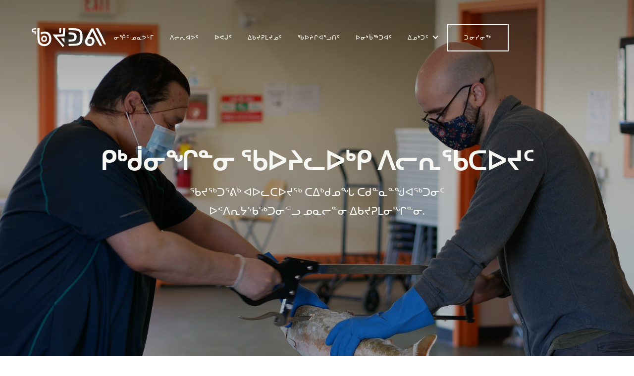

--- FILE ---
content_type: text/html
request_url: https://www.qajuqturvik.ca/inuktitut/our-people
body_size: 7080
content:
<!DOCTYPE html><!-- Last Published: Wed Oct 22 2025 18:25:38 GMT+0000 (Coordinated Universal Time) --><html data-wf-domain="www.qajuqturvik.ca" data-wf-page="60914bd5457b502c08131bde" data-wf-site="60914bd5457b5061c3131bc2"><head><meta charset="utf-8"/><title>Our People</title><meta content="Our People" property="og:title"/><meta content="Our People" property="twitter:title"/><meta content="width=device-width, initial-scale=1" name="viewport"/><link href="https://cdn.prod.website-files.com/60914bd5457b5061c3131bc2/css/qajuqturvik.webflow.shared.81ebadac9.min.css" rel="stylesheet" type="text/css"/><link href="https://fonts.googleapis.com" rel="preconnect"/><link href="https://fonts.gstatic.com" rel="preconnect" crossorigin="anonymous"/><script src="https://ajax.googleapis.com/ajax/libs/webfont/1.6.26/webfont.js" type="text/javascript"></script><script type="text/javascript">WebFont.load({  google: {    families: ["Merriweather:300,300italic,400,400italic,700,700italic,900,900italic","Montserrat:100,100italic,200,200italic,300,300italic,400,400italic,500,500italic,600,600italic,700,700italic,800,800italic,900,900italic","Rosario:300,regular,500,600,700,300italic,italic,500italic,600italic,700italic","Merriweather Sans:regular","Barlow:regular","Barlow:100,200,300,regular","Barlow Semi Condensed:regular,700,800,900"]  }});</script><script type="text/javascript">!function(o,c){var n=c.documentElement,t=" w-mod-";n.className+=t+"js",("ontouchstart"in o||o.DocumentTouch&&c instanceof DocumentTouch)&&(n.className+=t+"touch")}(window,document);</script><link href="https://cdn.prod.website-files.com/60914bd5457b5061c3131bc2/6097ee5faf803abdf68dd723_qcfc_flavicon_logo_k_rgb.png" rel="shortcut icon" type="image/x-icon"/><link href="https://cdn.prod.website-files.com/img/webclip.png" rel="apple-touch-icon"/><head>
  <link rel="stylesheet" href="https://d3n6by2snqaq74.cloudfront.net/forms/keela-forms.min.css" type="text/css">
<script async type="text/javascript" src="https://d3n6by2snqaq74.cloudfront.net/forms/keela-forms.min.js"></script>
<script async>window.Keela = { id: "dPDHqrRCSpQXBfDCQ" };</script>
</head>

<style> 
/* Word breaking fix */
body {
    word-wrap: break-word;   
    overflow-wrap: break-word;
    word-break: break-word;
}
</style><script src="https://js.stripe.com/v3/" type="text/javascript" data-wf-ecomm-key="pk_live_51I5bMgI92wSvY7PMDmwpU6pR9wHwaORBpLbPQYSgq29tjsRJDIMUwFqJe1iHkPvHqCSEIfKCPienxwM0Ddx6uooW00YFwjMp01" data-wf-ecomm-acct-id="acct_1I5bMgI92wSvY7PM"></script><script type="text/javascript">window.__WEBFLOW_CURRENCY_SETTINGS = {"currencyCode":"CAD","symbol":"$","decimal":".","fractionDigits":2,"group":",","template":"{{wf {&quot;path&quot;:&quot;symbol&quot;,&quot;type&quot;:&quot;PlainText&quot;\\} }} {{wf {&quot;path&quot;:&quot;amount&quot;,&quot;type&quot;:&quot;CommercePrice&quot;\\} }} ","hideDecimalForWholeNumbers":true};</script></head><body><div data-collapse="medium" data-animation="default" data-duration="0" data-easing="ease-out" data-easing2="ease-in" role="banner" class="navigation-section w-nav"><div class="navigation-container"><div class="nav-logo-container"><a href="/inuktitut/home" class="nav-logo-link w-nav-brand"><img src="https://cdn.prod.website-files.com/60914bd5457b5061c3131bc2/60914bd5457b5085b5131c54_logo%20white.svg" width="108" alt="QCFC stylized logo" class="nav-logo-image"/></a></div><div class="nav-mobile-menu-container"><div data-w-id="838a086e-906c-7974-a3a8-284d3488c3f9" class="mobile-menu-button w-nav-button"><div class="mobile-menu-line _1"></div><div class="mobile-menu-line _2"></div><div class="mobile-menu-line _3"></div></div><nav role="navigation" class="nav-links-menu-container w-nav-menu"><a href="/inuktitut/food" class="nav-link w-nav-link">ᓂᖀᑦ ᓄᓇᕗᒻᒥ</a><a href="/inuktitut/our-work" class="nav-link w-nav-link">ᐱᓕᕆᐊᕗᑦ</a><a href="/inuktitut/our-people" aria-current="page" class="nav-link w-nav-link w--current">ᐅᕙᒍᑦ</a><a href="/inuktitut/volunteer" class="nav-link w-nav-link">ᐃᑲᔪᕈᒪᔪᓄᑦ</a><a href="/inuktitut/contact" class="nav-link w-nav-link">ᖃᐅᔨᒋᐊᕐᓗᑎᑦ</a><a href="/english/blog" class="nav-link w-nav-link">ᐅᓂᒃᑳᖅᑐᐊᑦ</a><a href="/inuktitut/donations" class="nav-link mobile-only w-nav-link">ᑐᓂᓯᓂᖅ</a><div class="mobile-nav-seperate"></div><a href="/" class="nav-link mobile-language w-nav-link">English</a><a href="/french/home-french" class="nav-link mobile-language w-nav-link">française</a><div data-hover="true" data-delay="0" class="nav-dropdown w-dropdown"><div class="nav-dropdown-toggle w-dropdown-toggle"><div class="nav-dropdown-text">ᐃᓄᒃᑐᑦ</div><div class="icon w-icon-dropdown-toggle"></div></div><nav class="nav-dropdown-list w-dropdown-list"><div class="nav-dropdown-list-seperate"></div><a href="/" class="nav-dropdown-link w-dropdown-link">English</a><a href="/french/home-french" class="nav-dropdown-link w-dropdown-link">Français</a></nav></div></nav></div><div class="nav-button-container"><a href="/inuktitut/donations" class="button nav-cta-button w-inline-block"><div>ᑐᓂᓯᓂᖅ</div></a></div></div></div><div class="hero-section team"><div class="container w-container"><h1 class="_22hero-heading">ᑭᒃᑰᓂᖏᓐᓂ ᖃᐅᔨᓚᐅᒃᑭ ᐱᓕᕆᖃᑕᐅᔪᑦ</h1><p class="hero-text work">ᖃᔪᖅᑐᕐᕕᒃ ᐊᐅᓚᑕᐅᔪᖅ ᑕᐃᒃᑯᓄᖓ ᑕᑯᓐᓇᓐᖑᐊᖅᑐᓂᑦ ᐅᑉᐱᕆᔭᖃᖅᑐᓂᓪᓗ ᓄᓇᓕᓐᓂ ᐃᑲᔪᕈᒪᓂᖏᓐᓂ.</p></div></div><div class="section"><div class="container w-container"><h1 class="team-section-heading">ᑲᑎᒪᔩᑦ</h1><div class="w-layout-grid team-profile-grid"><img src="https://cdn.prod.website-files.com/60914bd5457b5061c3131bc2/65ba6dfce6846d09fb6c2b25_IMG_7967.jpg" loading="lazy" id="w-node-_3a47d10c-d06d-4f5e-393f-e5a1c3fb3a57-08131bde" sizes="(max-width: 479px) 93vw, 300px" alt="" srcset="https://cdn.prod.website-files.com/60914bd5457b5061c3131bc2/65ba6dfce6846d09fb6c2b25_IMG_7967-p-500.jpg 500w, https://cdn.prod.website-files.com/60914bd5457b5061c3131bc2/65ba6dfce6846d09fb6c2b25_IMG_7967-p-800.jpg 800w, https://cdn.prod.website-files.com/60914bd5457b5061c3131bc2/65ba6dfce6846d09fb6c2b25_IMG_7967-p-1080.jpg 1080w, https://cdn.prod.website-files.com/60914bd5457b5061c3131bc2/65ba6dfce6846d09fb6c2b25_IMG_7967-p-1600.jpg 1600w, https://cdn.prod.website-files.com/60914bd5457b5061c3131bc2/65ba6dfce6846d09fb6c2b25_IMG_7967.jpg 1833w" class="team-profile-image"/><div id="w-node-_3a47d10c-d06d-4f5e-393f-e5a1c3fb3a58-08131bde" class="team-profile-grid-container"><div class="team-profile-name-container"><h1 class="team-profile-name">ᐱᐊᑦ ᑰᑦᑎᖅ</h1><p class="team-profile-position">Lawyer</p></div><p class="team-profile-about-text">ᐱᐊᑦ ᐃᓄᓐᓅᖓᔪᓄᑦ ᒪᓕᒐᓕᕆᔨ ᒪᓕᒐᓕᕆᓂᕐᒧᑦ ᐃᑲᔪᖅᑕᐅᓂᕐᒧᑦ ᑲᑎᒪᔨᖏᓐᓄ ᓄᓇᕗᒻᒥ. ᐃᓚᒋᔭᐅᒻᒥᔪᖅ ᐅᖃᐅᔾᔨᒋᐊᖅᑏᑦ ᑲᑎᓴᒪᔨᖏᓐᓄ ᓂᕿᑦᑎᐊᕙᓕᕆᓂᕐᒧᑦ ᐅᑭᐅᑕᖅᑐᒥ ᐃᔫᑎᓄᑦ ᐱᓕᕆᐊᖅ, ᐃᓚᒋᔭᐅᔪᖅ ᑲᓇᑕᒥ ᒪᓕᒐᓕᕆᔩᑦ ᑲᑐᔾᔨᖃᑎᒌᖏᑦ ᓄᓇᕗᒻᒥ ᓯᕗᓕᖅᑎ, ᐊᒻᒪ ᐃᔅᓯᕙᐅᑕᖅ ᓄᓴᖃᖅᑳᖅᓯᒪᔪᓄᑦ ᐃᓄᖏᓐᓄᑦ ᐊᒻᒪ ᒪᓕᒐᕐᓄᑦ. ᐱᐊᑦ ᐱᔪᒪᓂᖃᖅᑐᖅ ᓂᕿᓄᑦ ᐊᑕᐅᓯᐅᓂᕐᒧᑦ, ᓄᓇᖃᖅᑳᖅᓯᒪᔪᑦ ᐱᔪᓐᓇᐅᑎᖏᑦ ᐊᒻᒪ ᓯᓚᕐᒧᐊᒥᑦ ᒪᓕᒐᖅ.<br/></p></div></div><div class="w-layout-grid team-profile-grid"><img src="https://cdn.prod.website-files.com/60914bd5457b5061c3131bc2/61a8f79e1681feb1755cbbbf_bio_0001.jpg" loading="lazy" id="w-node-_763fc44b-8be0-3918-1d32-6fb1b2b58de4-08131bde" sizes="(max-width: 479px) 93vw, 300px" alt="" srcset="https://cdn.prod.website-files.com/60914bd5457b5061c3131bc2/61a8f79e1681feb1755cbbbf_bio_0001-p-500.jpeg 500w, https://cdn.prod.website-files.com/60914bd5457b5061c3131bc2/61a8f79e1681feb1755cbbbf_bio_0001-p-800.jpeg 800w, https://cdn.prod.website-files.com/60914bd5457b5061c3131bc2/61a8f79e1681feb1755cbbbf_bio_0001-p-1080.jpeg 1080w, https://cdn.prod.website-files.com/60914bd5457b5061c3131bc2/61a8f79e1681feb1755cbbbf_bio_0001-p-1600.jpeg 1600w, https://cdn.prod.website-files.com/60914bd5457b5061c3131bc2/61a8f79e1681feb1755cbbbf_bio_0001.jpg 1999w" class="team-profile-image"/><div id="w-node-_763fc44b-8be0-3918-1d32-6fb1b2b58de5-08131bde" class="team-profile-grid-container"><div class="team-profile-name-container"><h1 class="team-profile-name">Jessie Hale</h1><p class="team-profile-position">Editor</p></div><p class="team-profile-about-text">ᔨᐊᓯ ᐃᑲᔪᑐᐃᓐᓇᖃᑦᑕᕆᐊᓕᓚᐅᖅᑐᖅ ᖃᔪᖅᑐᕐᕕᒻᒥ ᐃᖃᓗᓐᓄᑦ ᓅᓚᐅᖅᑎᓪᓗᒍ 2019. ᐃᑲᔪᑐᐃᓐᓇᖃᑦᑕᖅᓯᒪᒻᒥᔪᖅ ᕗᕋᓐᑎᐅ ᓯᓚᑦᑐᓴᕐᕕᒃ ᐊᒻᒪ ᓄᓇᕗᒻᒥ ᑲᒪᑦᓯᐊᖅᑐᑦ ᐃᑲᔪᖅᑕᐅᓂᕐᒧᑦ ᐅᖄᓚᕕᖓ ᐊᒻᒪ ᓴᖅᑭᑎᑦᑎᖃᑕᐅᓯᒪᔪᖅ ᓄᓴᕗᒻᒥ ᑕᑯᕋᓐᓈᑎᑦᑎᓂᕐᒧ ᑎᒥᖓᑦ. ᔨᐊᓯ ᐃᖅᑲᓇᐃᔭᖅᑐᖅ ᐃᓕᓐᓂᐊᕐᓂᓕᕆᓂᕐᒥᑦ ᐱᕙᓪᓕᐊᑎᑦᑎᓂᕐᒧᑦ ᐊᒻᒪ ᓱᔭᔅᓴᖃᖏᒐᐃᒻᒪᑦ ᐅᖃᓕᒫᖃᑦᑕᖅᑐᖅ, ᓂᕿᓕᐅᖅᑐᓂ ᐱᖃᓐᓇᖏᓐᓄᑦ, ᐊᒻᒪ ᕿᒻᒥᖓ ᐱᓱᖃᑎᒋᕙᑦᑐᓂᐅᒃ.<br/></p></div></div><div class="w-layout-grid team-profile-grid"><img src="https://cdn.prod.website-files.com/60914bd5457b5061c3131bc2/60914bd5457b5072e0131c5a_Rajala.jpg" loading="lazy" width="999.5" id="w-node-_3a47d10c-d06d-4f5e-393f-e5a1c3fb3a4b-08131bde" alt="" srcset="https://cdn.prod.website-files.com/60914bd5457b5061c3131bc2/60914bd5457b5072e0131c5a_Rajala-p-500.jpeg 500w, https://cdn.prod.website-files.com/60914bd5457b5061c3131bc2/60914bd5457b5072e0131c5a_Rajala-p-800.jpeg 800w, https://cdn.prod.website-files.com/60914bd5457b5061c3131bc2/60914bd5457b5072e0131c5a_Rajala-p-1080.jpeg 1080w, https://cdn.prod.website-files.com/60914bd5457b5061c3131bc2/60914bd5457b5072e0131c5a_Rajala-p-1600.jpeg 1600w, https://cdn.prod.website-files.com/60914bd5457b5061c3131bc2/60914bd5457b5072e0131c5a_Rajala.jpg 1999w" sizes="(max-width: 479px) 93vw, 300px" class="team-profile-image"/><div class="team-profile-grid-container"><div class="team-profile-name-container"><h1 class="team-profile-name">ᐊᒦᓕᐊ ᕋᔭᓚ</h1><p class="team-profile-position">Occupational Therapist</p></div><p class="team-profile-about-text">ᐊᒥᓕᐊ ᖁᔪᖅᑐᕐᕕᒻᒦᖃᑕᐅᖏᓐᓇᖅᑐᖅ ᑕᐃᒪᓐᖓᓂ 2015−ᒥᑦ ᐃᖃᓗᓐᓄ ᐊᐅᓪᓛᓚᐅᖅᓯᒪᒻᒪᑦ. ᐃᖃᓗᓐᓂ ᐃᖃᐃᓕᓴᐃᔨ (ᐸᓐᓂᖅᑑᒥ, ᑭᓐᖓᕐᓂᑦ ᒥᑦᑎᒪᑕᓕᒻᒥᓪᓗ ᐱᔨᑦᑎᕋᖃᑦᑕᖅᑐᓂ) ᐱᓕᕆᔪᒪᑦᑎᐊᖃᑦᑕᖅᑐᖅ ᐋᓐᓂᐊᖅᑕᐃᓕᒪᔪᓕᕆᓂᕐᒥᑦ, ᐃᓱᒪᓕᕆᓂᕐᒥᑦ ᐃᓄᐃᓪᓗ ᐱᔪᓐᓇᐅᑎᖏᓐᓂ. ᕚᓐᑰᕗᒦᓐᖔᖅᓯᒪᔪᖅ ᐸᐃᑉᐹᖅᑖᖅᓯᒪᓪᓗᓂ ᐃᖃᐃᓕᓴᖅᑎᑦᑎᓂᕐᒧᑦ ᐃᐊᑦᒪᑕᒥ. ᓴᓐᖏᓂᖏᓐᓂ ᓄᓇᓖᐅᑉ ᐅᑉᐱᕆᓪᓗᓂᒋᑦ ᐊᒻᒪᓗ ᓂᕿᖃᑦᑎᐊᕆᐊᖃᕐᓂᕐᒥᑦ.<br/></p></div></div><div class="w-layout-grid team-profile-grid"><img src="https://cdn.prod.website-files.com/60914bd5457b5061c3131bc2/62d6eab7902c4cc66caf4768_IMG-9552%20(1).jpg" loading="lazy" id="w-node-_3a47d10c-d06d-4f5e-393f-e5a1c3fb3a62-08131bde" sizes="(max-width: 479px) 93vw, 300px" alt="" srcset="https://cdn.prod.website-files.com/60914bd5457b5061c3131bc2/62d6eab7902c4cc66caf4768_IMG-9552%20(1)-p-500.jpg 500w, https://cdn.prod.website-files.com/60914bd5457b5061c3131bc2/62d6eab7902c4cc66caf4768_IMG-9552%20(1)-p-800.jpg 800w, https://cdn.prod.website-files.com/60914bd5457b5061c3131bc2/62d6eab7902c4cc66caf4768_IMG-9552%20(1)-p-1080.jpg 1080w, https://cdn.prod.website-files.com/60914bd5457b5061c3131bc2/62d6eab7902c4cc66caf4768_IMG-9552%20(1)-p-1600.jpg 1600w, https://cdn.prod.website-files.com/60914bd5457b5061c3131bc2/62d6eab7902c4cc66caf4768_IMG-9552%20(1)-p-2000.jpg 2000w, https://cdn.prod.website-files.com/60914bd5457b5061c3131bc2/62d6eab7902c4cc66caf4768_IMG-9552%20(1).jpg 2413w" class="team-profile-image"/><div id="w-node-_3a47d10c-d06d-4f5e-393f-e5a1c3fb3a63-08131bde" class="team-profile-grid-container"><div class="team-profile-name-container"><h1 class="team-profile-name">Taqialuk Peter</h1><p class="team-profile-position">Executive Assistant, Nunavut Tunngavik Inc.</p></div><p class="team-profile-about-text"><br/></p></div></div><div class="w-layout-grid team-profile-grid"><img src="https://cdn.prod.website-files.com/60914bd5457b5061c3131bc2/61a8f7a0a396f60a127773d3_bio.jpg" loading="lazy" id="w-node-_8e61cc8c-aaa4-afb4-6ee9-58eeb6337804-08131bde" sizes="(max-width: 479px) 93vw, 300px" alt="" srcset="https://cdn.prod.website-files.com/60914bd5457b5061c3131bc2/61a8f7a0a396f60a127773d3_bio-p-500.jpeg 500w, https://cdn.prod.website-files.com/60914bd5457b5061c3131bc2/61a8f7a0a396f60a127773d3_bio-p-800.jpeg 800w, https://cdn.prod.website-files.com/60914bd5457b5061c3131bc2/61a8f7a0a396f60a127773d3_bio-p-1080.jpeg 1080w, https://cdn.prod.website-files.com/60914bd5457b5061c3131bc2/61a8f7a0a396f60a127773d3_bio-p-1600.jpeg 1600w, https://cdn.prod.website-files.com/60914bd5457b5061c3131bc2/61a8f7a0a396f60a127773d3_bio.jpg 1999w" class="team-profile-image"/><div id="w-node-_8e61cc8c-aaa4-afb4-6ee9-58eeb6337805-08131bde" class="team-profile-grid-container"><div class="team-profile-name-container"><h1 class="team-profile-name">Jane Tagak</h1><p class="team-profile-position">Former Teacher</p></div><p class="team-profile-about-text">ᔭᐃᓐ ᐃᓅᓯᓕᒫᐸᓗᐊᓂ ᓄᓇᕗᒻᒥᐅᑕᐅᓯᒪᔪᖅ, ᒫᓐᓇ ᐃᖃᓗᒻᒥᐅᑕᐅᔪᖅ. ᓄᖅᑲᕕᔅᓯᒪᔪᖅ ᐃᓕᓴᐃᔨᐅᓪᓗᓂ ᐊᒻᒪ ᐃᑲᔪᑐᐃᓐᓇᖃᑦᑕᖅᓯᒪᔪᖅ ᖃᔪᖅᑐᕐᕕᒻᒥ QCFC ᐊᒥᓱᓄᑦ ᐊᕐᕌᒍᓄᑦ.<br/></p></div></div><div class="w-layout-grid team-profile-grid"><img src="https://cdn.prod.website-files.com/60914bd5457b5061c3131bc2/6549315b3503f7b2cf3335aa_IMG_2338.jpg" loading="lazy" id="w-node-_39aad2c5-8c68-7cdd-6b16-4e0f98eeec94-08131bde" sizes="(max-width: 479px) 93vw, 300px" alt="" srcset="https://cdn.prod.website-files.com/60914bd5457b5061c3131bc2/6549315b3503f7b2cf3335aa_IMG_2338-p-500.jpg 500w, https://cdn.prod.website-files.com/60914bd5457b5061c3131bc2/6549315b3503f7b2cf3335aa_IMG_2338-p-800.jpg 800w, https://cdn.prod.website-files.com/60914bd5457b5061c3131bc2/6549315b3503f7b2cf3335aa_IMG_2338-p-1080.jpg 1080w, https://cdn.prod.website-files.com/60914bd5457b5061c3131bc2/6549315b3503f7b2cf3335aa_IMG_2338-p-1600.jpg 1600w, https://cdn.prod.website-files.com/60914bd5457b5061c3131bc2/6549315b3503f7b2cf3335aa_IMG_2338-p-2000.jpg 2000w, https://cdn.prod.website-files.com/60914bd5457b5061c3131bc2/6549315b3503f7b2cf3335aa_IMG_2338-p-2600.jpg 2600w, https://cdn.prod.website-files.com/60914bd5457b5061c3131bc2/6549315b3503f7b2cf3335aa_IMG_2338.jpg 3024w" class="team-profile-image"/><div id="w-node-_39aad2c5-8c68-7cdd-6b16-4e0f98eeec95-08131bde" class="team-profile-grid-container"><div class="team-profile-name-container"><h1 class="team-profile-name">Curtis Mesher</h1><p class="team-profile-position">Articling Student</p></div><p class="team-profile-about-text"><br/></p></div></div><div class="w-layout-grid team-profile-grid"><img src="https://cdn.prod.website-files.com/60914bd5457b5061c3131bc2/65493312ca4cb924e6d297bd_IMG_2321.jpg" loading="lazy" id="w-node-fa438b6a-ff10-919e-3037-56fadbd1ea79-08131bde" sizes="(max-width: 479px) 93vw, 300px" alt="" srcset="https://cdn.prod.website-files.com/60914bd5457b5061c3131bc2/65493312ca4cb924e6d297bd_IMG_2321-p-500.jpg 500w, https://cdn.prod.website-files.com/60914bd5457b5061c3131bc2/65493312ca4cb924e6d297bd_IMG_2321-p-800.jpg 800w, https://cdn.prod.website-files.com/60914bd5457b5061c3131bc2/65493312ca4cb924e6d297bd_IMG_2321-p-1080.jpg 1080w, https://cdn.prod.website-files.com/60914bd5457b5061c3131bc2/65493312ca4cb924e6d297bd_IMG_2321-p-1600.jpg 1600w, https://cdn.prod.website-files.com/60914bd5457b5061c3131bc2/65493312ca4cb924e6d297bd_IMG_2321-p-2000.jpg 2000w, https://cdn.prod.website-files.com/60914bd5457b5061c3131bc2/65493312ca4cb924e6d297bd_IMG_2321-p-2600.jpg 2600w, https://cdn.prod.website-files.com/60914bd5457b5061c3131bc2/65493312ca4cb924e6d297bd_IMG_2321.jpg 3024w" class="team-profile-image"/><div id="w-node-fa438b6a-ff10-919e-3037-56fadbd1ea7a-08131bde" class="team-profile-grid-container"><div class="team-profile-name-container"><h1 class="team-profile-name">Leigh Ann Phillips</h1><p class="team-profile-position">Manager, Isaccie Adult Group Home</p></div><p class="team-profile-about-text"><br/></p></div></div></div></div><div class="section melt-background"><div class="container w-container"><h1 class="team-section-heading">ᐃᖅᑲᓇᐃᔭᖅᑎ</h1><div class="w-layout-grid team-profile-grid"><img src="https://cdn.prod.website-files.com/60914bd5457b5061c3131bc2/60dc8dd917c15e89dc53f195_P1040257.jpg" loading="lazy" id="w-node-_78d2e165-3ddb-5439-769c-052174dc19f7-08131bde" sizes="(max-width: 479px) 93vw, 300px" alt="" srcset="https://cdn.prod.website-files.com/60914bd5457b5061c3131bc2/60dc8dd917c15e89dc53f195_P1040257-p-500.jpeg 500w, https://cdn.prod.website-files.com/60914bd5457b5061c3131bc2/60dc8dd917c15e89dc53f195_P1040257-p-800.jpeg 800w, https://cdn.prod.website-files.com/60914bd5457b5061c3131bc2/60dc8dd917c15e89dc53f195_P1040257-p-1080.jpeg 1080w, https://cdn.prod.website-files.com/60914bd5457b5061c3131bc2/60dc8dd917c15e89dc53f195_P1040257-p-1600.jpeg 1600w, https://cdn.prod.website-files.com/60914bd5457b5061c3131bc2/60dc8dd917c15e89dc53f195_P1040257.jpg 1999w" class="team-profile-image"/><div id="w-node-_78d2e165-3ddb-5439-769c-052174dc19f8-08131bde" class="team-profile-grid-container"><div class="team-profile-name-container"><h1 class="team-profile-name">ᕋᐃᑦᓱᓪ ᕙᓚᐃ</h1><p class="team-profile-position">Executive Director</p></div><p class="team-profile-about-text">ᐸᐃᑦᓱ ᐃᖅᑲᓇᐃᔭᖅᓯᒪᔪᖅ ᐃᓕᓐᓂᐊᕐᓂᓕᕆᓂᕐᒥᑦ ᐊᒻᒪ ᓴᓇᔭᐅᕙᑦᑐᓂᑦ ᓄᓇᕗᒻᒥ ᑎᓴᒪᓄᑦ ᐊᕐᕌᒍᓄᑦ. ᐱᔪᒪᓂᖃᑦᑎᐊᖅᑐᖅ ᓂᕿᓂᑦ ᐊᑕᐅᓯᐅᑎᑦᑎᓂᕐᒧᑦ, ᓂᕿᓂ ᐅᖃᓕᒫᕈᓐᓇᓂᕐᒧᑦ ᑎᑎᕋᕈᓐᓇᓂᕐᒧᑦ, ᐊᒻᒪ ᖃᐅᔨᓴᖅᑐᓂ ᖃᓄᖅ ᓂᖀᑦ ᑲᑎᓐᖓᓂᖃᕐᓂᖏᓐᓄᑦ ᓇᓗᓇᐃᒃᑯᑕᖏᓐᓄᑦ. ᕋᐃᑦᓱ ᐅᑉᐱᕈᓱᑦᑐᖅ ᑲᑎᓐᖓᖃᑎᖃᕐᓂᖅ, ᐱᖃᓐᓇᕇᓐᓂᖅ, ᐊᒻᒪ ᐃᖏᕋᓂᐅᕙᑦᑐᑦ ᐱᒋᐊᕐᓂᖃᕈᓐᓇᖅᑐᑦ ᑲᑐᑎᓗᑎ ᓂᕆᔭᔅᓴᒥᑦ.<br/></p></div></div><div class="w-layout-grid team-profile-grid"><img src="https://cdn.prod.website-files.com/60914bd5457b5061c3131bc2/60914bd5457b506f1c131c59_McPhee.jpg" loading="lazy" id="w-node-_78d2e165-3ddb-5439-769c-052174dc1a02-08131bde" sizes="(max-width: 479px) 93vw, 300px" alt="" srcset="https://cdn.prod.website-files.com/60914bd5457b5061c3131bc2/60914bd5457b506f1c131c59_McPhee-p-500.jpeg 500w, https://cdn.prod.website-files.com/60914bd5457b5061c3131bc2/60914bd5457b506f1c131c59_McPhee-p-800.jpeg 800w, https://cdn.prod.website-files.com/60914bd5457b5061c3131bc2/60914bd5457b506f1c131c59_McPhee-p-1080.jpeg 1080w, https://cdn.prod.website-files.com/60914bd5457b5061c3131bc2/60914bd5457b506f1c131c59_McPhee-p-1600.jpeg 1600w, https://cdn.prod.website-files.com/60914bd5457b5061c3131bc2/60914bd5457b506f1c131c59_McPhee.jpg 1999w" class="team-profile-image"/><div id="w-node-_78d2e165-3ddb-5439-769c-052174dc1a03-08131bde" class="team-profile-grid-container"><div class="team-profile-name-container"><h1 class="team-profile-name">ᓈᓐᓯ ᒪᒃᐲ</h1><p class="team-profile-position">Food Access Coordinator</p></div><p class="team-profile-about-text">ᓈᓐᓯ ᐃᑲᔪᕆᐊᓯᓚᐅᖅᓯᒪᔪᖅ ᓂᖅᑎᐅᖅᑎᐅᓚᐅᖅᑎᓐᓇᒍ. ᒫᓐᓇ ᑲᔪᖅᑐᕐᕕᒻᒧᑦ QCFC ᓂᕿᓄᑦ ᐱᔭᔅᓴᐅᓂᖏᓐᓄᑦ ᐊᐅᓚᑦᑎᔨᐅᓕᖅᑐᖅ. ᓰᕐᓇᖅᑐᓂᑦ ᓂᖅᑎᐅᖃᑦᑐᖅᑐᓂ ᖁᕕᐊᓱᑦᑎᑦᑎᕈᓘᔭᖃᑦᑕᖅᑐᓂᓗ ᑰᖃᕐᕕᒻᒥ.<br/></p></div></div><div class="w-layout-grid team-profile-grid"><img src="https://cdn.prod.website-files.com/60914bd5457b5061c3131bc2/60f5d7867f2ab2c4235eb934_P1040282.jpg" loading="lazy" id="w-node-_78d2e165-3ddb-5439-769c-052174dc1a0d-08131bde" sizes="(max-width: 479px) 93vw, 300px" alt="" srcset="https://cdn.prod.website-files.com/60914bd5457b5061c3131bc2/60f5d7867f2ab2c4235eb934_P1040282-p-500.jpeg 500w, https://cdn.prod.website-files.com/60914bd5457b5061c3131bc2/60f5d7867f2ab2c4235eb934_P1040282-p-800.jpeg 800w, https://cdn.prod.website-files.com/60914bd5457b5061c3131bc2/60f5d7867f2ab2c4235eb934_P1040282-p-1080.jpeg 1080w, https://cdn.prod.website-files.com/60914bd5457b5061c3131bc2/60f5d7867f2ab2c4235eb934_P1040282-p-1600.jpeg 1600w, https://cdn.prod.website-files.com/60914bd5457b5061c3131bc2/60f5d7867f2ab2c4235eb934_P1040282.jpg 1999w" class="team-profile-image"/><div id="w-node-_78d2e165-3ddb-5439-769c-052174dc1a0e-08131bde" class="team-profile-grid-container"><div class="team-profile-name-container"><h1 class="team-profile-name">Joshua Mark</h1><p class="team-profile-position">Food Access Coordinator</p></div><p class="team-profile-about-text">ᐃᓅᓂᑯᒃ ᐊᒻᒪ ᐱᕈᖅᓴᓯᒪᔪᖅ ᐃᖃᓗᓐᓂ, ᔮᔅ ᐊᑎᓕᐅᓚᐅᖅᑐᖅ ᐃᖅᑲᓇᐃᔭᕐᓂᐊᓂᕐᒧᑦ ᐃᓕᓐᓂᐊᓂᕐᒧᑦ ᐱᓕᕆᐊᒧᑦ 2019−ᒥᑦ. ᐱᕙᕇᖅᓯᒪᓕᖅᑎᓪᓗᒍ, ᔮᔅ ᐃᖅᑲᓇᐃᔭᖅᑎᑕᐅᓚᐅᖅᑐᖅ ᐱᓕᕆᐊᒧᑦ ᐃᑲᔪᖅᑎᐅᓪᓗᓂ ᓂᕿᓕᕆᓂᕐᒧᑦ ᖃᐅᔨᒪᓂᖓ ᐱᕈᖅᐸᓪᓕᐊᖏᓐᓇᖅᑐᓂ. ᔮᔅ ᒫᓐᓇ ᐃᖅᑲᓇᐃᔮᖃᖅᑐᖅ ᓂᖀᑦ ᐱᔭᐅᔅᓴᐅᓂᖏᓐᓄᑦ ᐊᐅᓚᑦᑎᔨ.<br/></p></div></div><div class="w-layout-grid team-profile-grid"><img src="https://cdn.prod.website-files.com/60914bd5457b5061c3131bc2/60f5d786041bf82499ea0e51_P1040274.jpg" loading="lazy" id="w-node-_78d2e165-3ddb-5439-769c-052174dc1a4e-08131bde" sizes="(max-width: 479px) 93vw, 300px" alt="" srcset="https://cdn.prod.website-files.com/60914bd5457b5061c3131bc2/60f5d786041bf82499ea0e51_P1040274-p-500.jpeg 500w, https://cdn.prod.website-files.com/60914bd5457b5061c3131bc2/60f5d786041bf82499ea0e51_P1040274-p-800.jpeg 800w, https://cdn.prod.website-files.com/60914bd5457b5061c3131bc2/60f5d786041bf82499ea0e51_P1040274-p-1080.jpeg 1080w, https://cdn.prod.website-files.com/60914bd5457b5061c3131bc2/60f5d786041bf82499ea0e51_P1040274-p-1600.jpeg 1600w, https://cdn.prod.website-files.com/60914bd5457b5061c3131bc2/60f5d786041bf82499ea0e51_P1040274.jpg 1999w" class="team-profile-image"/><div class="team-profile-grid-container"><div class="team-profile-name-container"><h1 class="team-profile-name">Saimo Kopalie</h1><p class="team-profile-position">Program Assistant </p></div><p class="team-profile-about-text">ᓴᐃᒧ ᐃᖃᓗᒻᒥᐅᑕᐅᓯᒪᔪᖅ ᐃᓅᓯᓕᒫᖓᓂ. ᖃᔪᖅᑐᕐᕕᒻᒨᖃᑦᑕᓕᓚᐅᖅᑐᖅ ᓄᓇᓕᒻᒥᐅᑕᐅᓪᓗᓂ ᐊᒻᒪ ᐃᖅᑲᓇᐃᔭᖃᑦᑕᓕᓚᐅᖅᑐᓂ ᓂᕿᓕᐅᕐᕕᒻᒥ. ᓴᐃᒧ ᐃᓚᒋᔭᐅᓚᐅᖅᑐᖅ ᖃᔪᖅᑐᕐᕕᒻᒧᑦ ᓯᕗᓪᓕᖅᐹᖓᓂ ᐃᓕᓐᓂᐊᓂᕐᒧᑦ ᐱᓕᕆᐊᒥᑦ ᐊᒻᒪ ᐃᖅᑲᓇᐃᔭᓕᓚᐅᖅᑐᖅ ᐱᓕᕆᐊᒧᑦ ᐃᑲᔪᖅᑎᐅᓪᓗᓂ ᐱᔭᕇᖅᓯᓚᐅᖅᑎᓪᓗᒍ ᐱᓕᕆᐊᒥᑦ.<br/></p></div></div><div class="w-layout-grid team-profile-grid"><img src="https://cdn.prod.website-files.com/60914bd5457b5061c3131bc2/630fa96bb07092c41cd421ee_IMG_9834%202.jpg" loading="lazy" id="w-node-_78d2e165-3ddb-5439-769c-052174dc1a44-08131bde" sizes="(max-width: 479px) 93vw, 300px" alt="" srcset="https://cdn.prod.website-files.com/60914bd5457b5061c3131bc2/630fa96bb07092c41cd421ee_IMG_9834%202-p-500.jpg 500w, https://cdn.prod.website-files.com/60914bd5457b5061c3131bc2/630fa96bb07092c41cd421ee_IMG_9834%202-p-800.jpg 800w, https://cdn.prod.website-files.com/60914bd5457b5061c3131bc2/630fa96bb07092c41cd421ee_IMG_9834%202-p-1080.jpg 1080w, https://cdn.prod.website-files.com/60914bd5457b5061c3131bc2/630fa96bb07092c41cd421ee_IMG_9834%202-p-1600.jpg 1600w, https://cdn.prod.website-files.com/60914bd5457b5061c3131bc2/630fa96bb07092c41cd421ee_IMG_9834%202-p-2000.jpg 2000w, https://cdn.prod.website-files.com/60914bd5457b5061c3131bc2/630fa96bb07092c41cd421ee_IMG_9834%202-p-2600.jpg 2600w, https://cdn.prod.website-files.com/60914bd5457b5061c3131bc2/630fa96bb07092c41cd421ee_IMG_9834%202.jpg 3024w" class="team-profile-image"/><div class="team-profile-grid-container"><div class="team-profile-name-container"><h1 class="team-profile-name">Nuka Fennell</h1><p class="team-profile-position">Food Skills Coordinator</p></div><p class="team-profile-about-text"></p></div></div><div class="w-layout-grid team-profile-grid"><img src="https://cdn.prod.website-files.com/60914bd5457b5061c3131bc2/61894ebcfb9696b7ebb96fea_P1040623.jpg" loading="lazy" id="w-node-_78d2e165-3ddb-5439-769c-052174dc1a39-08131bde" sizes="(max-width: 479px) 93vw, 300px" alt="" srcset="https://cdn.prod.website-files.com/60914bd5457b5061c3131bc2/61894ebcfb9696b7ebb96fea_P1040623-p-500.jpeg 500w, https://cdn.prod.website-files.com/60914bd5457b5061c3131bc2/61894ebcfb9696b7ebb96fea_P1040623-p-800.jpeg 800w, https://cdn.prod.website-files.com/60914bd5457b5061c3131bc2/61894ebcfb9696b7ebb96fea_P1040623-p-1080.jpeg 1080w, https://cdn.prod.website-files.com/60914bd5457b5061c3131bc2/61894ebcfb9696b7ebb96fea_P1040623-p-1600.jpeg 1600w, https://cdn.prod.website-files.com/60914bd5457b5061c3131bc2/61894ebcfb9696b7ebb96fea_P1040623.jpg 1999w" class="team-profile-image"/><div class="team-profile-grid-container"><div class="team-profile-name-container"><h1 class="team-profile-name">Kenny Merkosak</h1><p class="team-profile-position">Country Food Access Coordinator</p></div><p class="team-profile-about-text">ᑭᐊᓂ ᐊᓯᕙᖅᑎᐅᔪᖅ ᐊᒻᒪ ᐃᖃᓗᒻᒥᐅᑕᐅᓯᒪᔪᖅ ᐃᓄᓯᓕᒫᐸᓗᐊᓂ. ᐃᖅᑲᓇᐃᔭᓚᐅᖅᑐᓂ ᐅᔭᕋᓐᓂᐊᕕᓐᓂᑦ ᐊᒥᓱᓂᑦ ᐊᕐᕋᒍᓂᑦ ᐊᒻᒪ ᐊᖑᓇᓱᖃᑦᑕᖅᑐᓂ. ᑭᐊᓂ ᐃᓚᒋᔭᐅᓕᓚᐅᖅᑐᖅ ᖃᔪᖅᑐᕐᕕᒻᒧᑦ QCFC ᐃᓄᐃᑦ ᓂᕿᖏᑦ ᐱᔭᔅᓴᐅᓂᖏᓐᓄᑦ ᐊᐅᓚᑦᑎᔨᐅᓪᓗᓂ. ᑭᐊᓂ ᐃᖃᓗᒐᓱᐊᖅᑎ ᐊᒻᒪ ᖁᕕᐊᒋᔭᖃᖅᑐᓂ ᓄᓇᒦᒋᐊᔅᓴᖅ ᐱᖃᑎᒋᓪᓗᒋᑦ ᐃᓚᖏᑦ.<br/></p></div></div></div></div><div class="section"><div class="container"><img src="https://cdn.prod.website-files.com/60914bd5457b5061c3131bc2/60914bd5457b503f6c131c53_Tribal%20accent%20blk.svg" loading="lazy" alt="Border" class="pattern-image"/><h2 class="section-heading">ᖃᓄᖅ ᐃᑲᔪᕈᓐᓇᖅᑭᑦ</h2><p class="section-heading-text">ᓄᓇᖅᑲᑎᑦᑎᓐᓂ ᐃᑲᔪᖅᑕᐅᓂᕆᕙᑦᑕᕗᑦ ᐱᒻᒪᕆᐊᓘᒻᒪᑦ ᐊᒻᒪᓗ ᐊᑦᑐᐃᓂᖃᑦᑎᐊᓪᓚᕆᑉᐸᑦᑐᑎᑦ ᐃᖃᓗᒻᒥᐅᓂᑦ ᖃᐅᑕᒫᑦ. ᖃᓄᑐᐃᓐᓇᖅ ᐃᑲᔪᕈᓐᓇᑦᑎᐊᖅᑐᓯ ᐅᕙᑦᑎᓐᓂ:</p><div class="cta-button-container"><a href="/inuktitut/contact" class="button multi-cta w-inline-block"><div class="button-text">ᖃᐅᔨᒋᐊᕆᑦ</div></a><a href="/inuktitut/donations" class="button multi-cta w-inline-block"><div class="button-text">ᑐᓂᓯᒍᓐᓇᖅᑐᓯ</div></a></div></div></div><div class="footer-section"><div class="container"><div class="footer-container"><img src="https://cdn.prod.website-files.com/60914bd5457b5061c3131bc2/61a55b63a7ab67bd30566a62_QCFC_Logo_SYL_RGB_KO.png" loading="lazy" alt="" class="footer-logo"/><div class="footer-form-block w-form"><p class="footer-form-title">ᖃᓄᐃᓕᐅᓕᕐᓂᑦᑎᓐᓂᒃ ᑐᓴᕆᐊᖃᑦᑕᕆᑦ ᑐᓴᒐᒃᓴᓂᑦ ᐱᕙᓪᓕᐊᔪᖁᑎᑦᑎᓐᓂᒃ</p><form id="email-form" name="email-form" data-name="Email Form" method="get" class="footer-form" data-wf-page-id="60914bd5457b502c08131bde" data-wf-element-id="63c05d99-fa15-6c7b-02c5-93f699e14ae2"><input class="footer-form-text-field w-input" maxlength="256" name="Email" data-name="Email" placeholder="ᐃᕐᖐᓈᖅᑕᐅᑦ" type="email" id="Email-3" required=""/><input type="submit" data-wait="Please wait..." class="footer-form-button w-button" value="ᐊᑎᓕᐅᕆᑦ ᑐᓴᒐᒃᓴᓂᑦ ᐱᖃᑦᑕᕈᒪᒍᕕᑦ"/></form><div class="w-form-done"><div>Thank you! Your submission has been received!</div></div><div class="w-form-fail"><div>Oops! Something went wrong while submitting the form.</div></div></div><div class="footer-social-links-container"><a href="https://www.facebook.com/Qajuqturvik/" target="_blank" class="footer-social-link-block w-inline-block"><img src="https://cdn.prod.website-files.com/60914bd5457b5061c3131bc2/60914bd5457b50c616131c6f_FB_QCFC_Social_White.svg" loading="lazy" alt="" class="footer-social-icon"/></a><a href="https://www.instagram.com/qajuqturvik/" target="_blank" class="footer-social-link-block w-inline-block"><img src="https://cdn.prod.website-files.com/60914bd5457b5061c3131bc2/60914bd5457b50c71c131c71_IG_QCFC_Social_White.svg" loading="lazy" alt="" class="footer-social-icon"/></a><a href="https://twitter.com/Qajuqturvik" target="_blank" class="footer-social-link-block last w-inline-block"><img src="https://cdn.prod.website-files.com/60914bd5457b5061c3131bc2/60914bd5457b50e09c131c79_Twitter_QCFC_Social_White.svg" loading="lazy" alt="" class="footer-social-icon twitter"/></a></div><p class="footer-copyright-text">ᐊᔪᕆᑕᐅᔭᕆᐊᖃᙱᑦᑐᑦ © Qajuqturvik Community Food Centre 2022 <a href="https://www.brandvan.ca/" target="_blank"></a></p><p class="footer-copyright-text"><a href="https://www.brandvan.ca/" target="_blank" class="footer-designed-by-link">ᐋᖅᑭᓱᖅᑕᐅᓯᒪᔪᖅ ᕗᕌᓐᑦᕚᓐ−ᒃᑯᓐᓄᑦ</a></p></div></div></div><script src="https://d3e54v103j8qbb.cloudfront.net/js/jquery-3.5.1.min.dc5e7f18c8.js?site=60914bd5457b5061c3131bc2" type="text/javascript" integrity="sha256-9/aliU8dGd2tb6OSsuzixeV4y/faTqgFtohetphbbj0=" crossorigin="anonymous"></script><script src="https://cdn.prod.website-files.com/60914bd5457b5061c3131bc2/js/webflow.schunk.a6a60ac13672b1dc.js" type="text/javascript"></script><script src="https://cdn.prod.website-files.com/60914bd5457b5061c3131bc2/js/webflow.schunk.6e233d2085f561fb.js" type="text/javascript"></script><script src="https://cdn.prod.website-files.com/60914bd5457b5061c3131bc2/js/webflow.93d05ae7.49dbd53cedfaa31f.js" type="text/javascript"></script></body></html>

--- FILE ---
content_type: text/css
request_url: https://cdn.prod.website-files.com/60914bd5457b5061c3131bc2/css/qajuqturvik.webflow.shared.81ebadac9.min.css
body_size: 22679
content:
html{-webkit-text-size-adjust:100%;-ms-text-size-adjust:100%;font-family:sans-serif}body{margin:0}article,aside,details,figcaption,figure,footer,header,hgroup,main,menu,nav,section,summary{display:block}audio,canvas,progress,video{vertical-align:baseline;display:inline-block}audio:not([controls]){height:0;display:none}[hidden],template{display:none}a{background-color:#0000}a:active,a:hover{outline:0}abbr[title]{border-bottom:1px dotted}b,strong{font-weight:700}dfn{font-style:italic}h1{margin:.67em 0;font-size:2em}mark{color:#000;background:#ff0}small{font-size:80%}sub,sup{vertical-align:baseline;font-size:75%;line-height:0;position:relative}sup{top:-.5em}sub{bottom:-.25em}img{border:0}svg:not(:root){overflow:hidden}hr{box-sizing:content-box;height:0}pre{overflow:auto}code,kbd,pre,samp{font-family:monospace;font-size:1em}button,input,optgroup,select,textarea{color:inherit;font:inherit;margin:0}button{overflow:visible}button,select{text-transform:none}button,html input[type=button],input[type=reset]{-webkit-appearance:button;cursor:pointer}button[disabled],html input[disabled]{cursor:default}button::-moz-focus-inner,input::-moz-focus-inner{border:0;padding:0}input{line-height:normal}input[type=checkbox],input[type=radio]{box-sizing:border-box;padding:0}input[type=number]::-webkit-inner-spin-button,input[type=number]::-webkit-outer-spin-button{height:auto}input[type=search]{-webkit-appearance:none}input[type=search]::-webkit-search-cancel-button,input[type=search]::-webkit-search-decoration{-webkit-appearance:none}legend{border:0;padding:0}textarea{overflow:auto}optgroup{font-weight:700}table{border-collapse:collapse;border-spacing:0}td,th{padding:0}@font-face{font-family:webflow-icons;src:url([data-uri])format("truetype");font-weight:400;font-style:normal}[class^=w-icon-],[class*=\ w-icon-]{speak:none;font-variant:normal;text-transform:none;-webkit-font-smoothing:antialiased;-moz-osx-font-smoothing:grayscale;font-style:normal;font-weight:400;line-height:1;font-family:webflow-icons!important}.w-icon-slider-right:before{content:""}.w-icon-slider-left:before{content:""}.w-icon-nav-menu:before{content:""}.w-icon-arrow-down:before,.w-icon-dropdown-toggle:before{content:""}.w-icon-file-upload-remove:before{content:""}.w-icon-file-upload-icon:before{content:""}*{box-sizing:border-box}html{height:100%}body{color:#333;background-color:#fff;min-height:100%;margin:0;font-family:Arial,sans-serif;font-size:14px;line-height:20px}img{vertical-align:middle;max-width:100%;display:inline-block}html.w-mod-touch *{background-attachment:scroll!important}.w-block{display:block}.w-inline-block{max-width:100%;display:inline-block}.w-clearfix:before,.w-clearfix:after{content:" ";grid-area:1/1/2/2;display:table}.w-clearfix:after{clear:both}.w-hidden{display:none}.w-button{color:#fff;line-height:inherit;cursor:pointer;background-color:#3898ec;border:0;border-radius:0;padding:9px 15px;text-decoration:none;display:inline-block}input.w-button{-webkit-appearance:button}html[data-w-dynpage] [data-w-cloak]{color:#0000!important}.w-code-block{margin:unset}pre.w-code-block code{all:inherit}.w-optimization{display:contents}.w-webflow-badge,.w-webflow-badge>img{box-sizing:unset;width:unset;height:unset;max-height:unset;max-width:unset;min-height:unset;min-width:unset;margin:unset;padding:unset;float:unset;clear:unset;border:unset;border-radius:unset;background:unset;background-image:unset;background-position:unset;background-size:unset;background-repeat:unset;background-origin:unset;background-clip:unset;background-attachment:unset;background-color:unset;box-shadow:unset;transform:unset;direction:unset;font-family:unset;font-weight:unset;color:unset;font-size:unset;line-height:unset;font-style:unset;font-variant:unset;text-align:unset;letter-spacing:unset;-webkit-text-decoration:unset;text-decoration:unset;text-indent:unset;text-transform:unset;list-style-type:unset;text-shadow:unset;vertical-align:unset;cursor:unset;white-space:unset;word-break:unset;word-spacing:unset;word-wrap:unset;transition:unset}.w-webflow-badge{white-space:nowrap;cursor:pointer;box-shadow:0 0 0 1px #0000001a,0 1px 3px #0000001a;visibility:visible!important;opacity:1!important;z-index:2147483647!important;color:#aaadb0!important;overflow:unset!important;background-color:#fff!important;border-radius:3px!important;width:auto!important;height:auto!important;margin:0!important;padding:6px!important;font-size:12px!important;line-height:14px!important;text-decoration:none!important;display:inline-block!important;position:fixed!important;inset:auto 12px 12px auto!important;transform:none!important}.w-webflow-badge>img{position:unset;visibility:unset!important;opacity:1!important;vertical-align:middle!important;display:inline-block!important}h1,h2,h3,h4,h5,h6{margin-bottom:10px;font-weight:700}h1{margin-top:20px;font-size:38px;line-height:44px}h2{margin-top:20px;font-size:32px;line-height:36px}h3{margin-top:20px;font-size:24px;line-height:30px}h4{margin-top:10px;font-size:18px;line-height:24px}h5{margin-top:10px;font-size:14px;line-height:20px}h6{margin-top:10px;font-size:12px;line-height:18px}p{margin-top:0;margin-bottom:10px}blockquote{border-left:5px solid #e2e2e2;margin:0 0 10px;padding:10px 20px;font-size:18px;line-height:22px}figure{margin:0 0 10px}figcaption{text-align:center;margin-top:5px}ul,ol{margin-top:0;margin-bottom:10px;padding-left:40px}.w-list-unstyled{padding-left:0;list-style:none}.w-embed:before,.w-embed:after{content:" ";grid-area:1/1/2/2;display:table}.w-embed:after{clear:both}.w-video{width:100%;padding:0;position:relative}.w-video iframe,.w-video object,.w-video embed{border:none;width:100%;height:100%;position:absolute;top:0;left:0}fieldset{border:0;margin:0;padding:0}button,[type=button],[type=reset]{cursor:pointer;-webkit-appearance:button;border:0}.w-form{margin:0 0 15px}.w-form-done{text-align:center;background-color:#ddd;padding:20px;display:none}.w-form-fail{background-color:#ffdede;margin-top:10px;padding:10px;display:none}label{margin-bottom:5px;font-weight:700;display:block}.w-input,.w-select{color:#333;vertical-align:middle;background-color:#fff;border:1px solid #ccc;width:100%;height:38px;margin-bottom:10px;padding:8px 12px;font-size:14px;line-height:1.42857;display:block}.w-input::placeholder,.w-select::placeholder{color:#999}.w-input:focus,.w-select:focus{border-color:#3898ec;outline:0}.w-input[disabled],.w-select[disabled],.w-input[readonly],.w-select[readonly],fieldset[disabled] .w-input,fieldset[disabled] .w-select{cursor:not-allowed}.w-input[disabled]:not(.w-input-disabled),.w-select[disabled]:not(.w-input-disabled),.w-input[readonly],.w-select[readonly],fieldset[disabled]:not(.w-input-disabled) .w-input,fieldset[disabled]:not(.w-input-disabled) .w-select{background-color:#eee}textarea.w-input,textarea.w-select{height:auto}.w-select{background-color:#f3f3f3}.w-select[multiple]{height:auto}.w-form-label{cursor:pointer;margin-bottom:0;font-weight:400;display:inline-block}.w-radio{margin-bottom:5px;padding-left:20px;display:block}.w-radio:before,.w-radio:after{content:" ";grid-area:1/1/2/2;display:table}.w-radio:after{clear:both}.w-radio-input{float:left;margin:3px 0 0 -20px;line-height:normal}.w-file-upload{margin-bottom:10px;display:block}.w-file-upload-input{opacity:0;z-index:-100;width:.1px;height:.1px;position:absolute;overflow:hidden}.w-file-upload-default,.w-file-upload-uploading,.w-file-upload-success{color:#333;display:inline-block}.w-file-upload-error{margin-top:10px;display:block}.w-file-upload-default.w-hidden,.w-file-upload-uploading.w-hidden,.w-file-upload-error.w-hidden,.w-file-upload-success.w-hidden{display:none}.w-file-upload-uploading-btn{cursor:pointer;background-color:#fafafa;border:1px solid #ccc;margin:0;padding:8px 12px;font-size:14px;font-weight:400;display:flex}.w-file-upload-file{background-color:#fafafa;border:1px solid #ccc;flex-grow:1;justify-content:space-between;margin:0;padding:8px 9px 8px 11px;display:flex}.w-file-upload-file-name{font-size:14px;font-weight:400;display:block}.w-file-remove-link{cursor:pointer;width:auto;height:auto;margin-top:3px;margin-left:10px;padding:3px;display:block}.w-icon-file-upload-remove{margin:auto;font-size:10px}.w-file-upload-error-msg{color:#ea384c;padding:2px 0;display:inline-block}.w-file-upload-info{padding:0 12px;line-height:38px;display:inline-block}.w-file-upload-label{cursor:pointer;background-color:#fafafa;border:1px solid #ccc;margin:0;padding:8px 12px;font-size:14px;font-weight:400;display:inline-block}.w-icon-file-upload-icon,.w-icon-file-upload-uploading{width:20px;margin-right:8px;display:inline-block}.w-icon-file-upload-uploading{height:20px}.w-container{max-width:940px;margin-left:auto;margin-right:auto}.w-container:before,.w-container:after{content:" ";grid-area:1/1/2/2;display:table}.w-container:after{clear:both}.w-container .w-row{margin-left:-10px;margin-right:-10px}.w-row:before,.w-row:after{content:" ";grid-area:1/1/2/2;display:table}.w-row:after{clear:both}.w-row .w-row{margin-left:0;margin-right:0}.w-col{float:left;width:100%;min-height:1px;padding-left:10px;padding-right:10px;position:relative}.w-col .w-col{padding-left:0;padding-right:0}.w-col-1{width:8.33333%}.w-col-2{width:16.6667%}.w-col-3{width:25%}.w-col-4{width:33.3333%}.w-col-5{width:41.6667%}.w-col-6{width:50%}.w-col-7{width:58.3333%}.w-col-8{width:66.6667%}.w-col-9{width:75%}.w-col-10{width:83.3333%}.w-col-11{width:91.6667%}.w-col-12{width:100%}.w-hidden-main{display:none!important}@media screen and (max-width:991px){.w-container{max-width:728px}.w-hidden-main{display:inherit!important}.w-hidden-medium{display:none!important}.w-col-medium-1{width:8.33333%}.w-col-medium-2{width:16.6667%}.w-col-medium-3{width:25%}.w-col-medium-4{width:33.3333%}.w-col-medium-5{width:41.6667%}.w-col-medium-6{width:50%}.w-col-medium-7{width:58.3333%}.w-col-medium-8{width:66.6667%}.w-col-medium-9{width:75%}.w-col-medium-10{width:83.3333%}.w-col-medium-11{width:91.6667%}.w-col-medium-12{width:100%}.w-col-stack{width:100%;left:auto;right:auto}}@media screen and (max-width:767px){.w-hidden-main,.w-hidden-medium{display:inherit!important}.w-hidden-small{display:none!important}.w-row,.w-container .w-row{margin-left:0;margin-right:0}.w-col{width:100%;left:auto;right:auto}.w-col-small-1{width:8.33333%}.w-col-small-2{width:16.6667%}.w-col-small-3{width:25%}.w-col-small-4{width:33.3333%}.w-col-small-5{width:41.6667%}.w-col-small-6{width:50%}.w-col-small-7{width:58.3333%}.w-col-small-8{width:66.6667%}.w-col-small-9{width:75%}.w-col-small-10{width:83.3333%}.w-col-small-11{width:91.6667%}.w-col-small-12{width:100%}}@media screen and (max-width:479px){.w-container{max-width:none}.w-hidden-main,.w-hidden-medium,.w-hidden-small{display:inherit!important}.w-hidden-tiny{display:none!important}.w-col{width:100%}.w-col-tiny-1{width:8.33333%}.w-col-tiny-2{width:16.6667%}.w-col-tiny-3{width:25%}.w-col-tiny-4{width:33.3333%}.w-col-tiny-5{width:41.6667%}.w-col-tiny-6{width:50%}.w-col-tiny-7{width:58.3333%}.w-col-tiny-8{width:66.6667%}.w-col-tiny-9{width:75%}.w-col-tiny-10{width:83.3333%}.w-col-tiny-11{width:91.6667%}.w-col-tiny-12{width:100%}}.w-widget{position:relative}.w-widget-map{width:100%;height:400px}.w-widget-map label{width:auto;display:inline}.w-widget-map img{max-width:inherit}.w-widget-map .gm-style-iw{text-align:center}.w-widget-map .gm-style-iw>button{display:none!important}.w-widget-twitter{overflow:hidden}.w-widget-twitter-count-shim{vertical-align:top;text-align:center;background:#fff;border:1px solid #758696;border-radius:3px;width:28px;height:20px;display:inline-block;position:relative}.w-widget-twitter-count-shim *{pointer-events:none;-webkit-user-select:none;user-select:none}.w-widget-twitter-count-shim .w-widget-twitter-count-inner{text-align:center;color:#999;font-family:serif;font-size:15px;line-height:12px;position:relative}.w-widget-twitter-count-shim .w-widget-twitter-count-clear{display:block;position:relative}.w-widget-twitter-count-shim.w--large{width:36px;height:28px}.w-widget-twitter-count-shim.w--large .w-widget-twitter-count-inner{font-size:18px;line-height:18px}.w-widget-twitter-count-shim:not(.w--vertical){margin-left:5px;margin-right:8px}.w-widget-twitter-count-shim:not(.w--vertical).w--large{margin-left:6px}.w-widget-twitter-count-shim:not(.w--vertical):before,.w-widget-twitter-count-shim:not(.w--vertical):after{content:" ";pointer-events:none;border:solid #0000;width:0;height:0;position:absolute;top:50%;left:0}.w-widget-twitter-count-shim:not(.w--vertical):before{border-width:4px;border-color:#75869600 #5d6c7b #75869600 #75869600;margin-top:-4px;margin-left:-9px}.w-widget-twitter-count-shim:not(.w--vertical).w--large:before{border-width:5px;margin-top:-5px;margin-left:-10px}.w-widget-twitter-count-shim:not(.w--vertical):after{border-width:4px;border-color:#fff0 #fff #fff0 #fff0;margin-top:-4px;margin-left:-8px}.w-widget-twitter-count-shim:not(.w--vertical).w--large:after{border-width:5px;margin-top:-5px;margin-left:-9px}.w-widget-twitter-count-shim.w--vertical{width:61px;height:33px;margin-bottom:8px}.w-widget-twitter-count-shim.w--vertical:before,.w-widget-twitter-count-shim.w--vertical:after{content:" ";pointer-events:none;border:solid #0000;width:0;height:0;position:absolute;top:100%;left:50%}.w-widget-twitter-count-shim.w--vertical:before{border-width:5px;border-color:#5d6c7b #75869600 #75869600;margin-left:-5px}.w-widget-twitter-count-shim.w--vertical:after{border-width:4px;border-color:#fff #fff0 #fff0;margin-left:-4px}.w-widget-twitter-count-shim.w--vertical .w-widget-twitter-count-inner{font-size:18px;line-height:22px}.w-widget-twitter-count-shim.w--vertical.w--large{width:76px}.w-background-video{color:#fff;height:500px;position:relative;overflow:hidden}.w-background-video>video{object-fit:cover;z-index:-100;background-position:50%;background-size:cover;width:100%;height:100%;margin:auto;position:absolute;inset:-100%}.w-background-video>video::-webkit-media-controls-start-playback-button{-webkit-appearance:none;display:none!important}.w-background-video--control{background-color:#0000;padding:0;position:absolute;bottom:1em;right:1em}.w-background-video--control>[hidden]{display:none!important}.w-slider{text-align:center;clear:both;-webkit-tap-highlight-color:#0000;tap-highlight-color:#0000;background:#ddd;height:300px;position:relative}.w-slider-mask{z-index:1;white-space:nowrap;height:100%;display:block;position:relative;left:0;right:0;overflow:hidden}.w-slide{vertical-align:top;white-space:normal;text-align:left;width:100%;height:100%;display:inline-block;position:relative}.w-slider-nav{z-index:2;text-align:center;-webkit-tap-highlight-color:#0000;tap-highlight-color:#0000;height:40px;margin:auto;padding-top:10px;position:absolute;inset:auto 0 0}.w-slider-nav.w-round>div{border-radius:100%}.w-slider-nav.w-num>div{font-size:inherit;line-height:inherit;width:auto;height:auto;padding:.2em .5em}.w-slider-nav.w-shadow>div{box-shadow:0 0 3px #3336}.w-slider-nav-invert{color:#fff}.w-slider-nav-invert>div{background-color:#2226}.w-slider-nav-invert>div.w-active{background-color:#222}.w-slider-dot{cursor:pointer;background-color:#fff6;width:1em;height:1em;margin:0 3px .5em;transition:background-color .1s,color .1s;display:inline-block;position:relative}.w-slider-dot.w-active{background-color:#fff}.w-slider-dot:focus{outline:none;box-shadow:0 0 0 2px #fff}.w-slider-dot:focus.w-active{box-shadow:none}.w-slider-arrow-left,.w-slider-arrow-right{cursor:pointer;color:#fff;-webkit-tap-highlight-color:#0000;tap-highlight-color:#0000;-webkit-user-select:none;user-select:none;width:80px;margin:auto;font-size:40px;position:absolute;inset:0;overflow:hidden}.w-slider-arrow-left [class^=w-icon-],.w-slider-arrow-right [class^=w-icon-],.w-slider-arrow-left [class*=\ w-icon-],.w-slider-arrow-right [class*=\ w-icon-]{position:absolute}.w-slider-arrow-left:focus,.w-slider-arrow-right:focus{outline:0}.w-slider-arrow-left{z-index:3;right:auto}.w-slider-arrow-right{z-index:4;left:auto}.w-icon-slider-left,.w-icon-slider-right{width:1em;height:1em;margin:auto;inset:0}.w-slider-aria-label{clip:rect(0 0 0 0);border:0;width:1px;height:1px;margin:-1px;padding:0;position:absolute;overflow:hidden}.w-slider-force-show{display:block!important}.w-dropdown{text-align:left;z-index:900;margin-left:auto;margin-right:auto;display:inline-block;position:relative}.w-dropdown-btn,.w-dropdown-toggle,.w-dropdown-link{vertical-align:top;color:#222;text-align:left;white-space:nowrap;margin-left:auto;margin-right:auto;padding:20px;text-decoration:none;position:relative}.w-dropdown-toggle{-webkit-user-select:none;user-select:none;cursor:pointer;padding-right:40px;display:inline-block}.w-dropdown-toggle:focus{outline:0}.w-icon-dropdown-toggle{width:1em;height:1em;margin:auto 20px auto auto;position:absolute;top:0;bottom:0;right:0}.w-dropdown-list{background:#ddd;min-width:100%;display:none;position:absolute}.w-dropdown-list.w--open{display:block}.w-dropdown-link{color:#222;padding:10px 20px;display:block}.w-dropdown-link.w--current{color:#0082f3}.w-dropdown-link:focus{outline:0}@media screen and (max-width:767px){.w-nav-brand{padding-left:10px}}.w-lightbox-backdrop{cursor:auto;letter-spacing:normal;text-indent:0;text-shadow:none;text-transform:none;visibility:visible;white-space:normal;word-break:normal;word-spacing:normal;word-wrap:normal;color:#fff;text-align:center;z-index:2000;opacity:0;-webkit-user-select:none;-moz-user-select:none;-webkit-tap-highlight-color:transparent;background:#000000e6;outline:0;font-family:Helvetica Neue,Helvetica,Ubuntu,Segoe UI,Verdana,sans-serif;font-size:17px;font-style:normal;font-weight:300;line-height:1.2;list-style:disc;position:fixed;inset:0;-webkit-transform:translate(0)}.w-lightbox-backdrop,.w-lightbox-container{-webkit-overflow-scrolling:touch;height:100%;overflow:auto}.w-lightbox-content{height:100vh;position:relative;overflow:hidden}.w-lightbox-view{opacity:0;width:100vw;height:100vh;position:absolute}.w-lightbox-view:before{content:"";height:100vh}.w-lightbox-group,.w-lightbox-group .w-lightbox-view,.w-lightbox-group .w-lightbox-view:before{height:86vh}.w-lightbox-frame,.w-lightbox-view:before{vertical-align:middle;display:inline-block}.w-lightbox-figure{margin:0;position:relative}.w-lightbox-group .w-lightbox-figure{cursor:pointer}.w-lightbox-img{width:auto;max-width:none;height:auto}.w-lightbox-image{float:none;max-width:100vw;max-height:100vh;display:block}.w-lightbox-group .w-lightbox-image{max-height:86vh}.w-lightbox-caption{text-align:left;text-overflow:ellipsis;white-space:nowrap;background:#0006;padding:.5em 1em;position:absolute;bottom:0;left:0;right:0;overflow:hidden}.w-lightbox-embed{width:100%;height:100%;position:absolute;inset:0}.w-lightbox-control{cursor:pointer;background-position:50%;background-repeat:no-repeat;background-size:24px;width:4em;transition:all .3s;position:absolute;top:0}.w-lightbox-left{background-image:url([data-uri]);display:none;bottom:0;left:0}.w-lightbox-right{background-image:url([data-uri]);display:none;bottom:0;right:0}.w-lightbox-close{background-image:url([data-uri]);background-size:18px;height:2.6em;right:0}.w-lightbox-strip{white-space:nowrap;padding:0 1vh;line-height:0;position:absolute;bottom:0;left:0;right:0;overflow:auto hidden}.w-lightbox-item{box-sizing:content-box;cursor:pointer;width:10vh;padding:2vh 1vh;display:inline-block;-webkit-transform:translate(0,0)}.w-lightbox-active{opacity:.3}.w-lightbox-thumbnail{background:#222;height:10vh;position:relative;overflow:hidden}.w-lightbox-thumbnail-image{position:absolute;top:0;left:0}.w-lightbox-thumbnail .w-lightbox-tall{width:100%;top:50%;transform:translateY(-50%)}.w-lightbox-thumbnail .w-lightbox-wide{height:100%;left:50%;transform:translate(-50%)}.w-lightbox-spinner{box-sizing:border-box;border:5px solid #0006;border-radius:50%;width:40px;height:40px;margin-top:-20px;margin-left:-20px;animation:.8s linear infinite spin;position:absolute;top:50%;left:50%}.w-lightbox-spinner:after{content:"";border:3px solid #0000;border-bottom-color:#fff;border-radius:50%;position:absolute;inset:-4px}.w-lightbox-hide{display:none}.w-lightbox-noscroll{overflow:hidden}@media (min-width:768px){.w-lightbox-content{height:96vh;margin-top:2vh}.w-lightbox-view,.w-lightbox-view:before{height:96vh}.w-lightbox-group,.w-lightbox-group .w-lightbox-view,.w-lightbox-group .w-lightbox-view:before{height:84vh}.w-lightbox-image{max-width:96vw;max-height:96vh}.w-lightbox-group .w-lightbox-image{max-width:82.3vw;max-height:84vh}.w-lightbox-left,.w-lightbox-right{opacity:.5;display:block}.w-lightbox-close{opacity:.8}.w-lightbox-control:hover{opacity:1}}.w-lightbox-inactive,.w-lightbox-inactive:hover{opacity:0}.w-richtext:before,.w-richtext:after{content:" ";grid-area:1/1/2/2;display:table}.w-richtext:after{clear:both}.w-richtext[contenteditable=true]:before,.w-richtext[contenteditable=true]:after{white-space:initial}.w-richtext ol,.w-richtext ul{overflow:hidden}.w-richtext .w-richtext-figure-selected.w-richtext-figure-type-video div:after,.w-richtext .w-richtext-figure-selected[data-rt-type=video] div:after,.w-richtext .w-richtext-figure-selected.w-richtext-figure-type-image div,.w-richtext .w-richtext-figure-selected[data-rt-type=image] div{outline:2px solid #2895f7}.w-richtext figure.w-richtext-figure-type-video>div:after,.w-richtext figure[data-rt-type=video]>div:after{content:"";display:none;position:absolute;inset:0}.w-richtext figure{max-width:60%;position:relative}.w-richtext figure>div:before{cursor:default!important}.w-richtext figure img{width:100%}.w-richtext figure figcaption.w-richtext-figcaption-placeholder{opacity:.6}.w-richtext figure div{color:#0000;font-size:0}.w-richtext figure.w-richtext-figure-type-image,.w-richtext figure[data-rt-type=image]{display:table}.w-richtext figure.w-richtext-figure-type-image>div,.w-richtext figure[data-rt-type=image]>div{display:inline-block}.w-richtext figure.w-richtext-figure-type-image>figcaption,.w-richtext figure[data-rt-type=image]>figcaption{caption-side:bottom;display:table-caption}.w-richtext figure.w-richtext-figure-type-video,.w-richtext figure[data-rt-type=video]{width:60%;height:0}.w-richtext figure.w-richtext-figure-type-video iframe,.w-richtext figure[data-rt-type=video] iframe{width:100%;height:100%;position:absolute;top:0;left:0}.w-richtext figure.w-richtext-figure-type-video>div,.w-richtext figure[data-rt-type=video]>div{width:100%}.w-richtext figure.w-richtext-align-center{clear:both;margin-left:auto;margin-right:auto}.w-richtext figure.w-richtext-align-center.w-richtext-figure-type-image>div,.w-richtext figure.w-richtext-align-center[data-rt-type=image]>div{max-width:100%}.w-richtext figure.w-richtext-align-normal{clear:both}.w-richtext figure.w-richtext-align-fullwidth{text-align:center;clear:both;width:100%;max-width:100%;margin-left:auto;margin-right:auto;display:block}.w-richtext figure.w-richtext-align-fullwidth>div{padding-bottom:inherit;display:inline-block}.w-richtext figure.w-richtext-align-fullwidth>figcaption{display:block}.w-richtext figure.w-richtext-align-floatleft{float:left;clear:none;margin-right:15px}.w-richtext figure.w-richtext-align-floatright{float:right;clear:none;margin-left:15px}.w-nav{z-index:1000;background:#ddd;position:relative}.w-nav:before,.w-nav:after{content:" ";grid-area:1/1/2/2;display:table}.w-nav:after{clear:both}.w-nav-brand{float:left;color:#333;text-decoration:none;position:relative}.w-nav-link{vertical-align:top;color:#222;text-align:left;margin-left:auto;margin-right:auto;padding:20px;text-decoration:none;display:inline-block;position:relative}.w-nav-link.w--current{color:#0082f3}.w-nav-menu{float:right;position:relative}[data-nav-menu-open]{text-align:center;background:#c8c8c8;min-width:200px;position:absolute;top:100%;left:0;right:0;overflow:visible;display:block!important}.w--nav-link-open{display:block;position:relative}.w-nav-overlay{width:100%;display:none;position:absolute;top:100%;left:0;right:0;overflow:hidden}.w-nav-overlay [data-nav-menu-open]{top:0}.w-nav[data-animation=over-left] .w-nav-overlay{width:auto}.w-nav[data-animation=over-left] .w-nav-overlay,.w-nav[data-animation=over-left] [data-nav-menu-open]{z-index:1;top:0;right:auto}.w-nav[data-animation=over-right] .w-nav-overlay{width:auto}.w-nav[data-animation=over-right] .w-nav-overlay,.w-nav[data-animation=over-right] [data-nav-menu-open]{z-index:1;top:0;left:auto}.w-nav-button{float:right;cursor:pointer;-webkit-tap-highlight-color:#0000;tap-highlight-color:#0000;-webkit-user-select:none;user-select:none;padding:18px;font-size:24px;display:none;position:relative}.w-nav-button:focus{outline:0}.w-nav-button.w--open{color:#fff;background-color:#c8c8c8}.w-nav[data-collapse=all] .w-nav-menu{display:none}.w-nav[data-collapse=all] .w-nav-button,.w--nav-dropdown-open,.w--nav-dropdown-toggle-open{display:block}.w--nav-dropdown-list-open{position:static}@media screen and (max-width:991px){.w-nav[data-collapse=medium] .w-nav-menu{display:none}.w-nav[data-collapse=medium] .w-nav-button{display:block}}@media screen and (max-width:767px){.w-nav[data-collapse=small] .w-nav-menu{display:none}.w-nav[data-collapse=small] .w-nav-button{display:block}.w-nav-brand{padding-left:10px}}@media screen and (max-width:479px){.w-nav[data-collapse=tiny] .w-nav-menu{display:none}.w-nav[data-collapse=tiny] .w-nav-button{display:block}}.w-tabs{position:relative}.w-tabs:before,.w-tabs:after{content:" ";grid-area:1/1/2/2;display:table}.w-tabs:after{clear:both}.w-tab-menu{position:relative}.w-tab-link{vertical-align:top;text-align:left;cursor:pointer;color:#222;background-color:#ddd;padding:9px 30px;text-decoration:none;display:inline-block;position:relative}.w-tab-link.w--current{background-color:#c8c8c8}.w-tab-link:focus{outline:0}.w-tab-content{display:block;position:relative;overflow:hidden}.w-tab-pane{display:none;position:relative}.w--tab-active{display:block}@media screen and (max-width:479px){.w-tab-link{display:block}}.w-ix-emptyfix:after{content:""}@keyframes spin{0%{transform:rotate(0)}to{transform:rotate(360deg)}}.w-dyn-empty{background-color:#ddd;padding:10px}.w-dyn-hide,.w-dyn-bind-empty,.w-condition-invisible{display:none!important}.wf-layout-layout{display:grid}:root{--polar-night:#343530;--firebrick:#cf3725;--white:white;--black:black;--tundra:#e0e6d9;--melt:#f6f7f3;--ice:#f5f6f1;--water:#6cbac1}.w-layout-grid{grid-row-gap:16px;grid-column-gap:16px;grid-template-rows:auto auto;grid-template-columns:1fr 1fr;grid-auto-columns:1fr;display:grid}.w-commerce-commerceaddtocartform{margin:0 0 15px}.w-commerce-commerceaddtocartoptionpillgroup{margin-bottom:10px;display:flex}.w-commerce-commerceaddtocartoptionpill{color:#000;cursor:pointer;background-color:#fff;border:1px solid #000;margin-right:10px;padding:8px 15px}.w-commerce-commerceaddtocartoptionpill.w--ecommerce-pill-selected{color:#fff;background-color:#000}.w-commerce-commerceaddtocartoptionpill.w--ecommerce-pill-disabled{color:#666;cursor:not-allowed;background-color:#e6e6e6;border-color:#e6e6e6;outline-style:none}.w-commerce-commerceaddtocartquantityinput{-webkit-appearance:none;appearance:none;background-color:#fafafa;border:1px solid #ddd;border-radius:3px;width:60px;height:38px;margin-bottom:10px;padding:8px 6px 8px 12px;line-height:20px;display:block}.w-commerce-commerceaddtocartquantityinput::placeholder{color:#999}.w-commerce-commerceaddtocartquantityinput:focus{border-color:#3898ec;outline-style:none}.w-commerce-commerceaddtocartbutton{color:#fff;cursor:pointer;-webkit-appearance:none;appearance:none;background-color:#3898ec;border-width:0;border-radius:0;align-items:center;padding:9px 15px;text-decoration:none;display:flex}.w-commerce-commerceaddtocartbutton.w--ecommerce-add-to-cart-disabled{color:#666;cursor:not-allowed;background-color:#e6e6e6;border-color:#e6e6e6;outline-style:none}.w-commerce-commercebuynowbutton{color:#fff;cursor:pointer;-webkit-appearance:none;appearance:none;background-color:#3898ec;border-width:0;border-radius:0;align-items:center;margin-top:10px;padding:9px 15px;text-decoration:none;display:inline-block}.w-commerce-commercebuynowbutton.w--ecommerce-buy-now-disabled{color:#666;cursor:not-allowed;background-color:#e6e6e6;border-color:#e6e6e6;outline-style:none}.w-commerce-commerceaddtocartoutofstock{background-color:#ddd;margin-top:10px;padding:10px}.w-commerce-commerceaddtocarterror{background-color:#ffdede;margin-top:10px;padding:10px}.w-commerce-commercecheckoutformcontainer{background-color:#f5f5f5;width:100%;min-height:100vh;padding:20px}.w-commerce-commercelayoutcontainer{justify-content:center;align-items:flex-start;display:flex}.w-commerce-commercelayoutmain{flex:0 800px;margin-right:20px}.w-commerce-commercecartapplepaybutton{color:#fff;cursor:pointer;-webkit-appearance:none;appearance:none;background-color:#000;border-width:0;border-radius:2px;align-items:center;height:38px;min-height:30px;margin-bottom:8px;padding:0;text-decoration:none;display:flex}.w-commerce-commercecartapplepayicon{width:100%;height:50%;min-height:20px}.w-commerce-commercecartquickcheckoutbutton{color:#fff;cursor:pointer;-webkit-appearance:none;appearance:none;background-color:#000;border-width:0;border-radius:2px;justify-content:center;align-items:center;height:38px;margin-bottom:8px;padding:0 15px;text-decoration:none;display:flex}.w-commerce-commercequickcheckoutgoogleicon,.w-commerce-commercequickcheckoutmicrosofticon{margin-right:8px;display:block}.w-commerce-commercecheckoutcustomerinfowrapper{margin-bottom:20px}.w-commerce-commercecheckoutblockheader{background-color:#fff;border:1px solid #e6e6e6;justify-content:space-between;align-items:baseline;padding:4px 20px;display:flex}.w-commerce-commercecheckoutblockcontent{background-color:#fff;border-bottom:1px solid #e6e6e6;border-left:1px solid #e6e6e6;border-right:1px solid #e6e6e6;padding:20px}.w-commerce-commercecheckoutlabel{margin-bottom:8px}.w-commerce-commercecheckoutemailinput{-webkit-appearance:none;appearance:none;background-color:#fafafa;border:1px solid #ddd;border-radius:3px;width:100%;height:38px;margin-bottom:0;padding:8px 12px;line-height:20px;display:block}.w-commerce-commercecheckoutemailinput::placeholder{color:#999}.w-commerce-commercecheckoutemailinput:focus{border-color:#3898ec;outline-style:none}.w-commerce-commercecheckoutdiscounts{background-color:#fff;border:1px solid #e6e6e6;flex-wrap:wrap;padding:20px;display:flex}.w-commerce-commercecheckoutdiscountslabel{flex-basis:100%;margin-bottom:8px}.w-commerce-commercecheckoutdiscountsinput{-webkit-appearance:none;appearance:none;background-color:#fafafa;border:1px solid #ddd;border-radius:3px;flex:1;width:auto;min-width:0;height:38px;margin-bottom:0;padding:8px 12px;line-height:20px;display:block}.w-commerce-commercecheckoutdiscountsinput::placeholder{color:#999}.w-commerce-commercecheckoutdiscountsinput:focus{border-color:#3898ec;outline-style:none}.w-commerce-commercecheckoutdiscountsbutton{color:#fff;cursor:pointer;-webkit-appearance:none;appearance:none;background-color:#3898ec;border-width:0;border-radius:3px;flex-grow:0;flex-shrink:0;align-items:center;height:38px;margin-left:8px;padding:9px 15px;text-decoration:none;display:flex}.w-commerce-commercecheckoutbillingaddresswrapper{margin-top:16px;margin-bottom:20px}.w-commerce-commercecheckoutbillingfullname{-webkit-appearance:none;appearance:none;background-color:#fafafa;border:1px solid #ddd;border-radius:3px;width:100%;height:38px;margin-bottom:16px;padding:8px 12px;line-height:20px;display:block}.w-commerce-commercecheckoutbillingfullname::placeholder{color:#999}.w-commerce-commercecheckoutbillingfullname:focus{border-color:#3898ec;outline-style:none}.w-commerce-commercecheckoutbillingstreetaddress{-webkit-appearance:none;appearance:none;background-color:#fafafa;border:1px solid #ddd;border-radius:3px;width:100%;height:38px;margin-bottom:16px;padding:8px 12px;line-height:20px;display:block}.w-commerce-commercecheckoutbillingstreetaddress::placeholder{color:#999}.w-commerce-commercecheckoutbillingstreetaddress:focus{border-color:#3898ec;outline-style:none}.w-commerce-commercecheckoutbillingstreetaddressoptional{-webkit-appearance:none;appearance:none;background-color:#fafafa;border:1px solid #ddd;border-radius:3px;width:100%;height:38px;margin-bottom:16px;padding:8px 12px;line-height:20px;display:block}.w-commerce-commercecheckoutbillingstreetaddressoptional::placeholder{color:#999}.w-commerce-commercecheckoutbillingstreetaddressoptional:focus{border-color:#3898ec;outline-style:none}.w-commerce-commercecheckoutrow{margin-left:-8px;margin-right:-8px;display:flex}.w-commerce-commercecheckoutcolumn{flex:1;padding-left:8px;padding-right:8px}.w-commerce-commercecheckoutbillingcity{-webkit-appearance:none;appearance:none;background-color:#fafafa;border:1px solid #ddd;border-radius:3px;width:100%;height:38px;margin-bottom:16px;padding:8px 12px;line-height:20px;display:block}.w-commerce-commercecheckoutbillingcity::placeholder{color:#999}.w-commerce-commercecheckoutbillingcity:focus{border-color:#3898ec;outline-style:none}.w-commerce-commercecheckoutbillingstateprovince{-webkit-appearance:none;appearance:none;background-color:#fafafa;border:1px solid #ddd;border-radius:3px;width:100%;height:38px;margin-bottom:16px;padding:8px 12px;line-height:20px;display:block}.w-commerce-commercecheckoutbillingstateprovince::placeholder{color:#999}.w-commerce-commercecheckoutbillingstateprovince:focus{border-color:#3898ec;outline-style:none}.w-commerce-commercecheckoutbillingzippostalcode{-webkit-appearance:none;appearance:none;background-color:#fafafa;border:1px solid #ddd;border-radius:3px;width:100%;height:38px;margin-bottom:16px;padding:8px 12px;line-height:20px;display:block}.w-commerce-commercecheckoutbillingzippostalcode::placeholder{color:#999}.w-commerce-commercecheckoutbillingzippostalcode:focus{border-color:#3898ec;outline-style:none}.w-commerce-commercecheckoutbillingcountryselector{-webkit-appearance:none;appearance:none;background-color:#fafafa;border:1px solid #ddd;border-radius:3px;width:100%;height:38px;margin-bottom:0;padding:8px 12px;line-height:20px;display:block}.w-commerce-commercecheckoutbillingcountryselector::placeholder{color:#999}.w-commerce-commercecheckoutbillingcountryselector:focus{border-color:#3898ec;outline-style:none}.w-commerce-commercecheckoutshippingaddresswrapper{margin-bottom:20px}.w-commerce-commercecheckoutshippingfullname{-webkit-appearance:none;appearance:none;background-color:#fafafa;border:1px solid #ddd;border-radius:3px;width:100%;height:38px;margin-bottom:16px;padding:8px 12px;line-height:20px;display:block}.w-commerce-commercecheckoutshippingfullname::placeholder{color:#999}.w-commerce-commercecheckoutshippingfullname:focus{border-color:#3898ec;outline-style:none}.w-commerce-commercecheckoutshippingstreetaddress{-webkit-appearance:none;appearance:none;background-color:#fafafa;border:1px solid #ddd;border-radius:3px;width:100%;height:38px;margin-bottom:16px;padding:8px 12px;line-height:20px;display:block}.w-commerce-commercecheckoutshippingstreetaddress::placeholder{color:#999}.w-commerce-commercecheckoutshippingstreetaddress:focus{border-color:#3898ec;outline-style:none}.w-commerce-commercecheckoutshippingstreetaddressoptional{-webkit-appearance:none;appearance:none;background-color:#fafafa;border:1px solid #ddd;border-radius:3px;width:100%;height:38px;margin-bottom:16px;padding:8px 12px;line-height:20px;display:block}.w-commerce-commercecheckoutshippingstreetaddressoptional::placeholder{color:#999}.w-commerce-commercecheckoutshippingstreetaddressoptional:focus{border-color:#3898ec;outline-style:none}.w-commerce-commercecheckoutshippingcity{-webkit-appearance:none;appearance:none;background-color:#fafafa;border:1px solid #ddd;border-radius:3px;width:100%;height:38px;margin-bottom:16px;padding:8px 12px;line-height:20px;display:block}.w-commerce-commercecheckoutshippingcity::placeholder{color:#999}.w-commerce-commercecheckoutshippingcity:focus{border-color:#3898ec;outline-style:none}.w-commerce-commercecheckoutshippingstateprovince{-webkit-appearance:none;appearance:none;background-color:#fafafa;border:1px solid #ddd;border-radius:3px;width:100%;height:38px;margin-bottom:16px;padding:8px 12px;line-height:20px;display:block}.w-commerce-commercecheckoutshippingstateprovince::placeholder{color:#999}.w-commerce-commercecheckoutshippingstateprovince:focus{border-color:#3898ec;outline-style:none}.w-commerce-commercecheckoutshippingzippostalcode{-webkit-appearance:none;appearance:none;background-color:#fafafa;border:1px solid #ddd;border-radius:3px;width:100%;height:38px;margin-bottom:16px;padding:8px 12px;line-height:20px;display:block}.w-commerce-commercecheckoutshippingzippostalcode::placeholder{color:#999}.w-commerce-commercecheckoutshippingzippostalcode:focus{border-color:#3898ec;outline-style:none}.w-commerce-commercecheckoutshippingcountryselector{-webkit-appearance:none;appearance:none;background-color:#fafafa;border:1px solid #ddd;border-radius:3px;width:100%;height:38px;margin-bottom:0;padding:8px 12px;line-height:20px;display:block}.w-commerce-commercecheckoutshippingcountryselector::placeholder{color:#999}.w-commerce-commercecheckoutshippingcountryselector:focus{border-color:#3898ec;outline-style:none}.w-commerce-commercecheckoutshippingmethodswrapper{margin-bottom:20px}.w-commerce-commercecheckoutshippingmethodslist{border-left:1px solid #e6e6e6;border-right:1px solid #e6e6e6}.w-commerce-commercecheckoutshippingmethoditem{background-color:#fff;border-bottom:1px solid #e6e6e6;flex-direction:row;align-items:baseline;margin-bottom:0;padding:16px;font-weight:400;display:flex}.w-commerce-commercecheckoutshippingmethoddescriptionblock{flex-direction:column;flex-grow:1;margin-left:12px;margin-right:12px;display:flex}.w-commerce-commerceboldtextblock{font-weight:700}.w-commerce-commercecheckoutshippingmethodsemptystate{text-align:center;background-color:#fff;border-bottom:1px solid #e6e6e6;border-left:1px solid #e6e6e6;border-right:1px solid #e6e6e6;padding:64px 16px}.w-commerce-commercecheckoutpaymentinfowrapper{margin-bottom:20px}.w-commerce-commercecheckoutcardnumber{-webkit-appearance:none;appearance:none;cursor:text;background-color:#fafafa;border:1px solid #ddd;border-radius:3px;width:100%;height:38px;margin-bottom:16px;padding:8px 12px;line-height:20px;display:block}.w-commerce-commercecheckoutcardnumber::placeholder{color:#999}.w-commerce-commercecheckoutcardnumber:focus,.w-commerce-commercecheckoutcardnumber.-wfp-focus{border-color:#3898ec;outline-style:none}.w-commerce-commercecheckoutcardexpirationdate{-webkit-appearance:none;appearance:none;cursor:text;background-color:#fafafa;border:1px solid #ddd;border-radius:3px;width:100%;height:38px;margin-bottom:16px;padding:8px 12px;line-height:20px;display:block}.w-commerce-commercecheckoutcardexpirationdate::placeholder{color:#999}.w-commerce-commercecheckoutcardexpirationdate:focus,.w-commerce-commercecheckoutcardexpirationdate.-wfp-focus{border-color:#3898ec;outline-style:none}.w-commerce-commercecheckoutcardsecuritycode{-webkit-appearance:none;appearance:none;cursor:text;background-color:#fafafa;border:1px solid #ddd;border-radius:3px;width:100%;height:38px;margin-bottom:16px;padding:8px 12px;line-height:20px;display:block}.w-commerce-commercecheckoutcardsecuritycode::placeholder{color:#999}.w-commerce-commercecheckoutcardsecuritycode:focus,.w-commerce-commercecheckoutcardsecuritycode.-wfp-focus{border-color:#3898ec;outline-style:none}.w-commerce-commercecheckoutbillingaddresstogglewrapper{flex-direction:row;display:flex}.w-commerce-commercecheckoutbillingaddresstogglecheckbox{margin-top:4px}.w-commerce-commercecheckoutbillingaddresstogglelabel{margin-left:8px;font-weight:400}.w-commerce-commercecheckoutadditionalinputscontainer{margin-bottom:20px}.w-commerce-commercecheckoutsummaryblockheader{background-color:#fff;border:1px solid #e6e6e6;justify-content:space-between;align-items:baseline;padding:4px 20px;display:flex}.w-commerce-commercecheckoutadditionaltextinput{-webkit-appearance:none;appearance:none;background-color:#fafafa;border:1px solid #ddd;border-radius:3px;width:100%;height:38px;margin-bottom:16px;padding:8px 12px;line-height:20px;display:block}.w-commerce-commercecheckoutadditionaltextinput::placeholder{color:#999}.w-commerce-commercecheckoutadditionaltextinput:focus{border-color:#3898ec;outline-style:none}.w-commerce-commercecheckoutadditionaltextarea{background-color:#fafafa;border:1px solid #ddd;border-radius:3px;width:100%;height:76px;margin-bottom:16px;padding:8px 12px}.w-commerce-commercecheckoutadditionaltextarea::placeholder{color:#999}.w-commerce-commercecheckoutadditionaltextarea:focus{border-color:#3898ec;outline-style:none}.w-commerce-commercecheckoutadditionalcheckboxwrapper{flex-direction:row;align-items:center;display:flex}.w-commerce-commercecheckoutadditionalcheckbox{margin-right:8px}.w-commerce-commercecheckoutorderitemswrapper{margin-bottom:20px}.w-commerce-commercecheckoutorderitemslist{margin-bottom:-20px}.w-commerce-commercecheckoutorderitem{margin-bottom:20px;display:flex}.w-commerce-commercecartitemimage{width:60px;height:0%}.w-commerce-commercecheckoutorderitemdescriptionwrapper{flex-grow:1;margin-left:16px;margin-right:16px}.w-commerce-commercecheckoutorderitemquantitywrapper{white-space:pre-wrap;display:flex}.w-commerce-commercecheckoutorderitemoptionlist{margin-bottom:0;padding-left:0;text-decoration:none;list-style-type:none}.w-commerce-commercelayoutsidebar{flex:0 0 320px;position:sticky;top:20px}.w-commerce-commercecheckoutordersummarywrapper{margin-bottom:20px}.w-commerce-commercecheckoutsummarylineitem,.w-commerce-commercecheckoutordersummaryextraitemslistitem{flex-direction:row;justify-content:space-between;margin-bottom:8px;display:flex}.w-commerce-commercecheckoutsummarytotal{font-weight:700}.w-commerce-commercecheckoutplaceorderbutton{color:#fff;cursor:pointer;-webkit-appearance:none;appearance:none;text-align:center;background-color:#3898ec;border-width:0;border-radius:3px;align-items:center;margin-bottom:20px;padding:9px 15px;text-decoration:none;display:block}.w-commerce-commercecheckouterrorstate{background-color:#ffdede;margin-top:16px;margin-bottom:16px;padding:10px 16px}.w-commerce-commercepaypalcheckoutformcontainer{background-color:#f5f5f5;width:100%;min-height:100vh;padding:20px}.w-commerce-commercecheckoutcustomerinfosummarywrapper{margin-bottom:20px}.w-commerce-commercecheckoutsummaryitem,.w-commerce-commercecheckoutsummarylabel{margin-bottom:8px}.w-commerce-commercecheckoutsummaryflexboxdiv{flex-direction:row;justify-content:flex-start;display:flex}.w-commerce-commercecheckoutsummarytextspacingondiv{margin-right:.33em}.w-commerce-commercecheckoutpaymentsummarywrapper{margin-bottom:20px}.w-commerce-commercepaypalcheckouterrorstate{background-color:#ffdede;margin-top:16px;margin-bottom:16px;padding:10px 16px}.w-commerce-commerceorderconfirmationcontainer{background-color:#f5f5f5;width:100%;min-height:100vh;padding:20px}.w-commerce-commercecheckoutshippingsummarywrapper{margin-bottom:20px}.w-commerce-commercecartwrapper{display:inline-block;position:relative}.w-commerce-commercecartopenlink{color:#fff;cursor:pointer;-webkit-appearance:none;appearance:none;background-color:#3898ec;border-width:0;border-radius:0;align-items:center;padding:9px 15px;text-decoration:none;display:flex}.w-commerce-commercecartopenlinkicon{margin-right:8px}.w-commerce-commercecartopenlinkcount{color:#3898ec;text-align:center;background-color:#fff;border-radius:9px;min-width:18px;height:18px;margin-left:8px;padding-left:6px;padding-right:6px;font-size:11px;font-weight:700;line-height:18px;display:inline-block}.w-commerce-commercecartcontainerwrapper{z-index:1001;background-color:#000c;position:fixed;inset:0}.w-commerce-commercecartcontainerwrapper--cartType-modal{flex-direction:column;justify-content:center;align-items:center;display:flex}.w-commerce-commercecartcontainerwrapper--cartType-leftSidebar{flex-direction:row;justify-content:flex-start;align-items:stretch;display:flex}.w-commerce-commercecartcontainerwrapper--cartType-rightSidebar{flex-direction:row;justify-content:flex-end;align-items:stretch;display:flex}.w-commerce-commercecartcontainerwrapper--cartType-leftDropdown{background-color:#0000;position:absolute;inset:100% auto auto 0}.w-commerce-commercecartcontainerwrapper--cartType-rightDropdown{background-color:#0000;position:absolute;inset:100% 0 auto auto}.w-commerce-commercecartcontainer{background-color:#fff;flex-direction:column;width:100%;min-width:320px;max-width:480px;display:flex;overflow:auto;box-shadow:0 5px 25px #00000040}.w-commerce-commercecartheader{border-bottom:1px solid #e6e6e6;flex:none;justify-content:space-between;align-items:center;padding:16px 24px;display:flex;position:relative}.w-commerce-commercecartheading{margin-top:0;margin-bottom:0;padding-left:0;padding-right:0}.w-commerce-commercecartcloselink{width:16px;height:16px}.w-commerce-commercecartformwrapper{flex-direction:column;flex:1;display:flex}.w-commerce-commercecartform{flex-direction:column;flex:1;justify-content:flex-start;display:flex}.w-commerce-commercecartlist{-webkit-overflow-scrolling:touch;flex:1;padding:12px 24px;overflow:auto}.w-commerce-commercecartitem{align-items:flex-start;padding-top:12px;padding-bottom:12px;display:flex}.w-commerce-commercecartiteminfo{flex-direction:column;flex:1;margin-left:16px;margin-right:16px;display:flex}.w-commerce-commercecartproductname{font-weight:700}.w-commerce-commercecartoptionlist{margin-bottom:0;padding-left:0;text-decoration:none;list-style-type:none}.w-commerce-commercecartquantity{-webkit-appearance:none;appearance:none;background-color:#fafafa;border:1px solid #ddd;border-radius:3px;width:60px;height:38px;margin-bottom:10px;padding:8px 6px 8px 12px;line-height:20px;display:block}.w-commerce-commercecartquantity::placeholder{color:#999}.w-commerce-commercecartquantity:focus{border-color:#3898ec;outline-style:none}.w-commerce-commercecartfooter{border-top:1px solid #e6e6e6;flex-direction:column;flex:none;padding:16px 24px 24px;display:flex}.w-commerce-commercecartlineitem{flex:none;justify-content:space-between;align-items:baseline;margin-bottom:16px;display:flex}.w-commerce-commercecartordervalue{font-weight:700}.w-commerce-commercecartcheckoutbutton{color:#fff;cursor:pointer;-webkit-appearance:none;appearance:none;text-align:center;background-color:#3898ec;border-width:0;border-radius:2px;align-items:center;padding:9px 15px;text-decoration:none;display:block}.w-commerce-commercecartemptystate{flex:1;justify-content:center;align-items:center;padding-top:100px;padding-bottom:100px;display:flex}.w-commerce-commercecarterrorstate{background-color:#ffdede;flex:none;margin:0 24px 24px;padding:10px}.w-users-userformpagewrap{flex-direction:column;justify-content:center;align-items:stretch;max-width:340px;height:100vh;margin-left:auto;margin-right:auto;display:flex}.w-users-userloginformwrapper{margin-bottom:0;padding-left:20px;padding-right:20px;position:relative}.w-users-userformheader{text-align:center}.w-users-userformbutton{text-align:center;width:100%}.w-users-userformfooter{justify-content:space-between;margin-top:12px;display:flex}.w-users-userformerrorstate{margin-left:20px;margin-right:20px;position:absolute;top:100%;left:0%;right:0%}.w-users-usersignupformwrapper{margin-bottom:0;padding-left:20px;padding-right:20px;position:relative}.w-users-userformsuccessstate{display:none}.w-checkbox{margin-bottom:5px;padding-left:20px;display:block}.w-checkbox:before{content:" ";grid-area:1/1/2/2;display:table}.w-checkbox:after{content:" ";clear:both;grid-area:1/1/2/2;display:table}.w-checkbox-input{float:left;margin:4px 0 0 -20px;line-height:normal}.w-checkbox-input--inputType-custom{border:1px solid #ccc;border-radius:2px;width:12px;height:12px}.w-checkbox-input--inputType-custom.w--redirected-checked{background-color:#3898ec;background-image:url(https://d3e54v103j8qbb.cloudfront.net/static/custom-checkbox-checkmark.589d534424.svg);background-position:50%;background-repeat:no-repeat;background-size:cover;border-color:#3898ec}.w-checkbox-input--inputType-custom.w--redirected-focus{box-shadow:0 0 3px 1px #3898ec}.w-users-usersignupverificationmessage{display:none}.w-users-userresetpasswordformwrapper,.w-users-userupdatepasswordformwrapper{margin-bottom:0;padding-left:20px;padding-right:20px;position:relative}.w-users-useraccountwrapper{background-color:#f5f5f5;width:100%;min-height:100vh;padding:20px}.w-users-blockheader{background-color:#fff;border:1px solid #e6e6e6;justify-content:space-between;align-items:baseline;padding:4px 20px;display:flex}.w-users-blockcontent{background-color:#fff;border-bottom:1px solid #e6e6e6;border-left:1px solid #e6e6e6;border-right:1px solid #e6e6e6;margin-bottom:20px;padding:20px}.w-users-useraccountformsavebutton{text-align:center;margin-right:8px}.w-users-useraccountformcancelbutton{text-align:center;color:#333;background-color:#d3d3d3}.w-users-useraccountsubscriptionlist{-webkit-overflow-scrolling:touch;flex:1;overflow:auto}.w-users-useraccountsubscriptionlistitem{align-items:flex-start;display:flex}.w-users-gridrow{grid-column-gap:8px;grid-template-columns:auto auto;justify-content:flex-start;display:grid}.w-users-flexcolumn{flex-direction:column;display:flex}.w-users-useraccountsubscriptioncancelbutton{color:#3898ec;cursor:pointer;-webkit-appearance:none;appearance:none;background-color:#0000;padding:0}@media screen and (max-width:767px){.w-commerce-commercelayoutcontainer{flex-direction:column;align-items:stretch}.w-commerce-commercelayoutmain{flex-basis:auto;margin-right:0}.w-commerce-commercelayoutsidebar{flex-basis:auto}}@media screen and (max-width:479px){.w-commerce-commerceaddtocartquantityinput,.w-commerce-commercecheckoutemailinput,.w-commerce-commercecheckoutdiscountsinput,.w-commerce-commercecheckoutbillingfullname,.w-commerce-commercecheckoutbillingstreetaddress,.w-commerce-commercecheckoutbillingstreetaddressoptional{font-size:16px}.w-commerce-commercecheckoutrow{flex-direction:column}.w-commerce-commercecheckoutbillingcity,.w-commerce-commercecheckoutbillingstateprovince,.w-commerce-commercecheckoutbillingzippostalcode,.w-commerce-commercecheckoutbillingcountryselector,.w-commerce-commercecheckoutshippingfullname,.w-commerce-commercecheckoutshippingstreetaddress,.w-commerce-commercecheckoutshippingstreetaddressoptional,.w-commerce-commercecheckoutshippingcity,.w-commerce-commercecheckoutshippingstateprovince,.w-commerce-commercecheckoutshippingzippostalcode,.w-commerce-commercecheckoutshippingcountryselector,.w-commerce-commercecheckoutcardnumber,.w-commerce-commercecheckoutcardexpirationdate,.w-commerce-commercecheckoutcardsecuritycode,.w-commerce-commercecheckoutadditionaltextinput,.w-commerce-commercecheckoutadditionaltextarea{font-size:16px}.w-commerce-commercecartcontainerwrapper--cartType-modal{flex-direction:row;justify-content:center;align-items:stretch}.w-commerce-commercecartcontainerwrapper--cartType-leftDropdown,.w-commerce-commercecartcontainerwrapper--cartType-rightDropdown{flex-direction:row;justify-content:center;align-items:stretch;display:flex;position:fixed;inset:0}.w-commerce-commercecartquantity{font-size:16px}}body{color:var(--polar-night);font-family:Merriweather,serif;font-size:16px;font-weight:400;line-height:1.75;position:relative}h1{margin-top:20px;margin-bottom:15px;font-size:44px;font-weight:400;line-height:62px}h2{margin-top:10px;margin-bottom:10px;font-size:36px;font-weight:400;line-height:50px}h3{margin-top:10px;margin-bottom:10px;font-size:30px;font-weight:400;line-height:46px}h4{margin-top:10px;margin-bottom:10px;font-size:24px;font-weight:400;line-height:38px}h5{margin-top:10px;margin-bottom:10px;font-size:20px;font-weight:500;line-height:34px}h6{margin-top:10px;margin-bottom:10px;font-size:16px;font-weight:500;line-height:28px}p{text-shadow:0 1px 1px #00000005;margin-bottom:0}a{color:var(--firebrick);flex:0 auto;text-decoration:none;transition:all .15s;display:inline}a:hover{color:#32343a;text-decoration:underline}ul{margin-top:20px;margin-bottom:10px;list-style-type:disc}li{margin-bottom:10px}img{display:block}label{letter-spacing:1px;text-transform:uppercase;margin-bottom:10px;font-size:12px;font-weight:500;line-height:20px}blockquote{border-left:5px solid #e2e2e2;margin-top:25px;margin-bottom:25px;padding:15px 30px;font-size:20px;line-height:34px}figure{margin-top:25px;padding-bottom:20px}figcaption{opacity:.6;text-align:center;margin-top:5px;font-size:14px;line-height:26px}.section{grid-column-gap:16px;grid-row-gap:16px;grid-template-rows:auto auto;grid-template-columns:1fr 1fr;grid-auto-columns:1fr;margin-top:0;padding-top:50px;padding-bottom:0;display:block}.section.cc-home-wrap{z-index:1;position:relative}.section.cc-cta{background-color:var(--white);margin-left:0;margin-right:0;padding-left:80px;padding-right:80px}.section.melt-background{background-image:url(https://cdn.prod.website-files.com/60914bd5457b5061c3131bc2/609842a810ab20743ea9d775_Work%20-%20Our%20Vision%20-%20Light%20Grey%20Box.svg);background-position:0 0;background-repeat:repeat-x;background-size:cover;margin-top:-16px;margin-bottom:-16px;padding-top:80px;padding-bottom:80px}.section.tundra-background{background-image:url(https://cdn.prod.website-files.com/60914bd5457b5061c3131bc2/609842a894250e29d39a7007_Our%20Work%20-%20Note%20From%20Pres%20-%20Light%20Grey%20bkgrnd.svg);background-position:0 0;background-repeat:no-repeat;background-size:cover;margin-top:-16px;margin-bottom:-16px;padding-bottom:80px}.section.cta{padding-top:88px;padding-bottom:88px}.section.work-note{justify-content:flex-start;align-items:center;display:flex;position:relative}.container{object-fit:fill;width:100%;max-width:1140px;margin:0 auto;padding-bottom:0;padding-left:32px;padding-right:32px}.container.cc-blog-detail{width:100%}.paragraph-tiny{font-size:12px;line-height:20px}.paragraph-bigger{opacity:1;color:#343530;text-align:center;margin-bottom:10px;padding-top:20px;font-family:Merriweather,serif;font-size:18px;font-weight:400;line-height:34px}.paragraph-bigger.cc-bigger-light{opacity:.6;color:#343530;white-space:normal;padding-top:20px;font-family:Merriweather,serif;font-size:18px}.button{background-color:var(--firebrick);color:#fff;text-align:center;letter-spacing:2px;text-transform:uppercase;border-radius:1px;align-self:center;padding:16px 32px;font-size:12px;line-height:20px;text-decoration:none;transition:background-color .4s,opacity .4s,color .4s;display:block}.button:hover{color:#fff;background-color:#32343a;text-decoration:none}.button:active{background-color:#43464d}.button.cc-jumbo-button{background-color:#cf3725;padding:16px 35px;font-size:14px;line-height:26px}.button.cc-contact-us{z-index:5;color:#f5f6f1;background-color:#0000;border:2px solid #f5f6f1;position:relative}.button.cc-white-button{color:#202020;background-color:#fff;padding:16px 35px;font-size:14px;line-height:26px}.button.cc-white-button:hover{background-color:#fffc}.button.cc-white-button:active{background-color:#ffffffe6}.button.nav-cta-button{border:2px solid var(--white);color:var(--white);background-color:#0000;font-family:Montserrat,sans-serif;display:block}.button.nav-cta-button:hover{background-color:#ffffff26;text-decoration:none}.button.multi-cta{margin-right:32px}.button.president-notes{z-index:10;margin-bottom:24px;position:relative}.button.president-notes.last{margin-top:20px;margin-bottom:0;position:relative}.button.blog-post{width:100%;max-width:175px;margin-right:auto}.label{letter-spacing:1px;text-transform:uppercase;margin-bottom:10px;font-size:12px;font-weight:500;line-height:20px}.label.cc-blog-date{opacity:.6;margin-top:20px}.blog-post-rich-text{color:var(--polar-night);width:100%;max-width:60ch;margin-bottom:48px;margin-left:auto;margin-right:auto;font-family:Merriweather,serif;font-weight:400;line-height:1.75}.blog-post-rich-text p{margin-bottom:32px}.blog-post-rich-text h2,.blog-post-rich-text h4,.blog-post-rich-text h3{margin-top:0;margin-bottom:24px;font-weight:700}.blog-post-rich-text li{margin-bottom:16px}.blog-post-rich-text blockquote{border-left-color:var(--polar-night);background-color:var(--firebrick);color:var(--white);border-radius:2px;font-size:18px}.paragraph-light{opacity:.6}.heading-jumbo{text-transform:none;margin-top:10px;margin-bottom:10px;font-family:Rosario,sans-serif;font-size:64px;font-weight:300;line-height:80px}.heading-jumbo-small{color:#343530;text-align:center;text-transform:none;margin-top:10px;margin-bottom:15px;padding-top:38px;font-family:Rosario,sans-serif;font-size:48px;font-weight:400;line-height:58px}.nav-logo-link{z-index:1}.nav-logo-link:hover{opacity:.8}.nav-logo-link:active{opacity:.7}.nav-mobile-menu-container{justify-content:center;align-items:center;display:flex}.navigation-container{flex:1;justify-content:space-between;align-items:center;display:flex}.navigation-section{z-index:999;color:var(--black);-webkit-text-fill-color:inherit;background-color:#0000;background-clip:border-box;align-items:center;padding:48px 64px;transition:opacity .2s;display:flex;position:absolute;inset:0% 0% auto}.nav-link{color:var(--white);letter-spacing:1px;text-transform:uppercase;padding:12px 16px;font-family:Montserrat,sans-serif;font-size:12px;font-weight:500;line-height:20px;display:inline-block}.nav-link:hover{opacity:1;color:var(--tundra);text-decoration:none}.nav-link:active{opacity:.8}.nav-link.w--current{opacity:1;color:var(--tundra);font-weight:600}.nav-link.mobile-language,.nav-link.mobile-only{display:none}.nav-logo-image{color:#000;width:100%;min-width:100px;max-width:150px;min-height:52px;display:block}.nav-links-menu-container{flex-direction:row;flex:none;justify-content:center;align-items:center}.footer-container{flex-direction:column;justify-content:center;align-items:center;padding:64px 16px 48px;display:flex}.webflow-link{opacity:.5;align-items:center;text-decoration:none;transition:opacity .4s;display:flex}.webflow-link:hover{opacity:1}.webflow-link:active{opacity:.8}.webflow-logo-tiny{margin-top:-2px;margin-right:8px}.cta-text{width:70%;margin-bottom:35px;margin-left:auto;margin-right:auto}.cta-wrap{text-align:center;justify-content:center;padding-top:110px;padding-bottom:120px;display:flex}.intro-header{color:#fff;-webkit-text-fill-color:inherit;background-color:#f4f4f4;background-image:url(https://cdn.prod.website-files.com/60914bd5457b5061c3131bc2/60914bd5457b502c80131c0a_Homepg%20hero.jpg);background-position:0 0;background-repeat:repeat;background-size:cover;background-attachment:scroll;background-clip:border-box;justify-content:center;align-items:center;height:100vh;margin-top:0;margin-bottom:0;display:flex;position:relative;inset:0%}.intro-header.cc-subpage-work{z-index:auto;color:#fff;-webkit-text-fill-color:inherit;background-color:#000;background-image:url(https://cdn.prod.website-files.com/60914bd5457b5061c3131bc2/60914bd5457b502fe8131c48_Our%20Work%20hero.jpg);background-position:0 0;background-repeat:no-repeat;background-size:cover;background-attachment:fixed;background-clip:padding-box;flex-direction:column;height:100vh}.intro-header.cc-subpage-contact{color:#fff;-webkit-text-fill-color:inherit;background-color:#000;background-image:url(https://cdn.prod.website-files.com/60914bd5457b5061c3131bc2/60914bd5457b5090f5131c4e_Food%20in%20Nunavut_Key%20Factors%20img.jpg);background-position:0 0;background-repeat:no-repeat;background-size:cover;background-attachment:fixed;background-clip:padding-box;flex-direction:column;height:100vh}.intro-header.cc-subpage-food{z-index:-1;color:#fff;-webkit-text-fill-color:inherit;background-color:#000;background-image:url(https://cdn.prod.website-files.com/60914bd5457b5061c3131bc2/60914bd5457b508f0e131c49_Food%20in%20Nunavut%20hero.jpg);background-position:0 0;background-repeat:no-repeat;background-size:cover;background-attachment:fixed;background-clip:padding-box;flex-direction:column;height:100vh}.intro-content{text-align:center;width:70%;max-width:1140px}.intro-content.cc-homepage{margin-bottom:20px}.motto-wrap{text-align:center;width:80%;margin-bottom:85px;margin-left:auto;margin-right:auto}.section-heading-wrap{text-align:center;margin-top:80px;margin-bottom:80px}.status-message{color:#fff;text-align:center;background-color:#202020;padding:9px 30px;font-size:14px;line-height:26px}.status-message.cc-error-message{background-color:#db4b68}.status-message.cc-no-data{width:70%;margin:100px auto;display:block}.text-field{border:1px solid #e4e4e4;border-radius:0;margin-bottom:18px;padding:21px 20px;font-size:14px;line-height:26px;transition:border-color .4s}.text-field:hover{border-color:#e3e6eb}.text-field:active,.text-field:focus{border-color:#43464d}.text-field::placeholder{color:#32343a66}.blog-detail-header-wrap{width:70%;margin:60px auto;font-family:Merriweather,serif}.blog-post-hero-image{object-fit:fill;object-position:0% 50%;background-image:url(https://cdn.prod.website-files.com/60914bd5457b5061c3131bc2/6171a95d7f7868717bbc59f4_IMG_20211007_115700.jpg);background-position:0 0;background-size:cover;width:70%;height:540px;margin-bottom:32px;margin-left:auto;margin-right:auto;display:block;overflow:visible}.blog-post-hero-image.w--current{margin-bottom:60px}.blog-list-wrap{margin-bottom:100px}.blog-item{background-color:var(--white);flex-direction:column;justify-content:center;box-shadow:0 32px 22px -24px #00000021}.blog-thumbnail{object-fit:contain;background-image:url(https://d3e54v103j8qbb.cloudfront.net/img/background-image.svg);background-position:0 0;background-size:cover;height:100%;transition:opacity .6s;display:block}.blog-thumbnail:hover{opacity:.8}.blog-thumbnail:active{opacity:.7}.blog-summary-wrap{text-align:left;width:70%;margin-bottom:20px;margin-left:auto;margin-right:auto}.blog-heading-link{margin-bottom:10px;font-size:30px;font-weight:400;line-height:46px;text-decoration:none}.blog-heading-link:hover{opacity:.8}.blog-heading-link:active{opacity:.7}.protected-form{flex-direction:column;display:flex}.protected-wrap{justify-content:center;padding-top:90px;padding-bottom:100px;display:flex}.protected-heading{margin-bottom:30px}.utility-page-wrap{color:#fff;text-align:center;justify-content:center;align-items:center;width:100vw;max-width:100%;height:100vh;max-height:100%;padding:30px;display:flex}._404-wrap{background-color:#1a1b1f;flex-direction:column;justify-content:center;align-items:center;width:100%;height:100%;padding:30px;display:flex}._404-content-wrap{margin-bottom:20px}.section-heading{color:var(--polar-night);text-align:center;max-width:35ch;margin:10px auto 32px;font-family:Rosario,sans-serif;font-size:48px;font-weight:600;line-height:1.25}.section-heading.small{font-size:38px}.home-hero-container{width:80%;margin-bottom:35px;margin-left:auto;margin-right:auto}.section-2{background-color:#0000;background-image:url(https://cdn.prod.website-files.com/60914bd5457b5061c3131bc2/609842a894250e29d39a7007_Our%20Work%20-%20Note%20From%20Pres%20-%20Light%20Grey%20bkgrnd.svg);background-position:0 0;background-size:cover;width:auto;height:auto;min-height:550px;max-height:0;margin-top:-20px}.container-2{flex-direction:column;align-items:center;height:auto;display:flex}.pattern-image{float:none;width:217px;height:41px;margin:60px auto 64px;position:static;inset:0% 0% auto}.pattern-image.contact-option,.pattern-image.food-pillars{margin-bottom:32px}.heading{color:#343530;text-align:center;margin-top:60px;padding-bottom:32px;font-family:Rosario,sans-serif;font-size:48px;font-style:normal;font-weight:600;line-height:58px}.paragraph{color:#343530;text-align:center;padding-bottom:20px;font-family:Merriweather,serif;font-size:18px;line-height:32px}.button-cta{color:#fff;text-align:center;letter-spacing:.5px;text-transform:uppercase;background-color:#cf3725;width:175px;height:60px;padding:8px 0;font-family:Barlow Semi Condensed,sans-serif;font-size:14px;font-weight:700;line-height:1;display:block}.cards-section{padding-top:100px;padding-bottom:100px}.centered-container{text-align:center;flex-direction:column;flex:1;align-items:center;display:flex}.cards-grid{grid-column-gap:48px;grid-row-gap:32px;grid-template-rows:auto;grid-template-columns:1fr 1fr 1fr;grid-auto-columns:1fr;grid-auto-flow:row;margin-bottom:64px;display:grid}.cards-image-mask{border-radius:0%;flex-flow:column;justify-content:space-around;align-items:center;width:100%;margin-top:auto;margin-left:auto;margin-right:auto;padding-top:100%;display:inline-block;position:relative;overflow:hidden}.cards-image{flex:0 auto;align-self:center;width:100%;min-width:75px;max-width:190px;margin-bottom:16px;margin-left:auto;margin-right:auto;display:block}.card-text{color:var(--polar-night);text-align:center;margin-top:0;margin-bottom:0;font-family:Merriweather,serif;font-size:17px;line-height:1.75}.paragraph-3,.paragraph-4{color:#343530;text-align:center;margin-top:10px;font-family:Merriweather,serif;font-size:18px;line-height:32px}.card-container{background-color:var(--melt);border-radius:4px;flex-direction:column;justify-content:center;align-items:center;padding:32px;display:flex}.div-block-2{flex-direction:column;justify-content:center;align-items:center;display:flex}.image-3{display:inline-block}.button-text{flex-direction:column;justify-content:center;align-items:stretch;margin-bottom:0;font-family:Barlow Semi Condensed,sans-serif;font-weight:800;display:flex}.footer-form-block{flex-direction:row;flex:none;justify-content:space-around;align-items:flex-start;width:100%;max-width:480px;margin-bottom:24px;padding-right:0;display:block}.footer-form{grid-column-gap:16px;grid-row-gap:16px;grid-template-rows:auto auto;grid-template-columns:1fr 1fr;grid-auto-columns:1fr;display:flex}.footer-form-text-field{height:59px;margin-bottom:0;padding:6px 12px;font-family:Barlow Semi Condensed,sans-serif;font-size:18px}.footer-form-button{background-color:#272727;height:59px;font-family:Barlow Semi Condensed,sans-serif;font-size:18px;font-weight:400}.footer-section{background-image:url(https://cdn.prod.website-files.com/60914bd5457b5061c3131bc2/60914bd5457b5079d3131c14_Rough%20edge%20box%203.svg);background-position:0 0;background-repeat:no-repeat;background-size:cover;background-attachment:scroll;margin:-16px 0}.footer-logo{width:100%;min-width:100px;max-width:375px;margin-bottom:60px}.footer-form-title{color:#f5f6f1;text-align:center;margin-bottom:16px;font-family:Merriweather,serif;font-size:16px}.text-block-2{padding-bottom:20px;font-family:Rosario,sans-serif;font-size:48px;font-weight:300;line-height:58px}.paragraph-8{font-family:Merriweather,serif;font-size:22px;font-weight:400;line-height:38px}.text-block-3{color:#12054e;padding-top:100px;padding-bottom:100px;font-family:Rosario,sans-serif;font-size:46px;line-height:56px}.section-3{z-index:2;float:none;clear:none;background-image:url(https://cdn.prod.website-files.com/60914bd5457b5061c3131bc2/609842a894250e29d39a7007_Our%20Work%20-%20Note%20From%20Pres%20-%20Light%20Grey%20bkgrnd.svg);background-position:0 0;background-size:cover;margin-top:-10px;position:relative}.section-4{z-index:0;margin-top:-65px;display:block;position:relative}.food-pillars-grid-container{flex-direction:column;justify-content:center;align-items:center;padding:64px;display:flex}.image-6{width:217px;height:41px;display:block}.image-7{display:inline-block}.column-2{flex-direction:row;justify-content:flex-end;align-items:center;display:flex}.heading-5{margin-top:40px;font-family:Rosario,sans-serif;font-size:48px;line-height:58px}.heading-6{color:#343530;font-family:Rosario,sans-serif;font-size:32px;line-height:50px}.heading-7{text-align:center;font-family:Rosario,sans-serif;font-size:46px;font-weight:300;line-height:56px}.image-8{text-align:left;width:217px;height:41px;margin-top:40px;margin-bottom:40px;display:block}.container-3{flex-direction:column;align-items:center;display:flex}.paragraph-9{color:#343530;text-align:center;margin-top:20px;margin-bottom:40px;font-family:Merriweather,serif;font-size:18px;line-height:32px}.text-span{color:#cf3725}.columns-2{flex-direction:row;align-items:center;margin:20px 100px 40px;display:flex}.contact-us-grid-list-text{color:#343530;flex-direction:column;align-items:flex-end;margin-left:16px;font-family:Merriweather,serif;font-weight:700;display:block}.list-item,.contact-us-grid-list-item{display:flex}.paragraph-11{color:#343530;margin-left:20px;font-family:Merriweather,serif;font-weight:700}.list-item-3{flex-direction:row;align-items:stretch;display:flex}.paragraph-12{color:#343530;margin-left:20px;font-family:Merriweather,serif;font-weight:700}.image-9{align-self:auto;width:20px;height:40px;margin-bottom:0;padding-bottom:10px}.columns-3{flex-direction:row;display:flex}.column-3{background-color:#0000;background-image:url(https://cdn.prod.website-files.com/60914bd5457b5061c3131bc2/609842a894250e29d39a7007_Our%20Work%20-%20Note%20From%20Pres%20-%20Light%20Grey%20bkgrnd.svg);background-position:0 0;background-size:cover;flex-direction:column;align-items:center;display:flex}.heading-8{margin-top:30px;font-family:Rosario,sans-serif;font-size:46px;line-height:56px}.paragraph-13{text-align:center;margin-top:20px;margin-left:40px;margin-right:40px;font-family:Merriweather,serif;font-size:18px}.heading-9{color:#f5f6f1;text-align:center;margin-top:30px;font-family:Rosario,sans-serif;font-size:46px;line-height:56px}.contact-option-card-text{color:var(--polar-night);text-align:center;margin-bottom:24px;font-family:Merriweather,serif;font-size:18px;line-height:1.75}.contact-option-card-text.light{color:var(--melt)}.column-4{background-image:url(https://cdn.prod.website-files.com/60914bd5457b5061c3131bc2/60914bd5457b5079d3131c14_Rough%20edge%20box%203.svg);background-position:0 0;background-size:cover;flex-direction:column;align-items:center;display:flex}.image-10{width:217px;height:41px;margin-top:60px;margin-bottom:60px}.container-4{flex-direction:column;align-items:center;display:flex}.paragraph-15,.paragraph-16{text-align:center;font-family:Merriweather,serif;font-size:18px;line-height:32px}.section-5{background-color:var(--polar-night);height:150px;margin-top:0}.column-5{flex-direction:column;justify-content:center;align-items:center;display:flex}.paragraph-17{color:#343530;text-align:center;margin-top:40px;font-family:Merriweather,serif;font-size:18px;font-weight:400;line-height:32px}.heading-10{color:#343530;text-align:center;margin-top:60px;font-family:Rosario,sans-serif;font-size:32px;line-height:50px}.section-6{background-color:#f5f6f1}.container-5{flex-direction:column;align-items:center;display:flex}.paragraph-18{text-align:center;margin-bottom:92px;font-family:Merriweather,serif;font-size:18px;line-height:32px}.container-6{flex-direction:column;align-items:center;display:flex}.image-11{margin-top:100px}.heading-11{margin-top:40px;margin-bottom:20px;font-family:Rosario,sans-serif;font-size:46px;line-height:56px}.donation-image-pattern-seperate{-webkit-text-fill-color:inherit;background-color:#0000;background-clip:border-box}.image-13{width:152px;height:29px;margin-top:50px}.image-14,.image-15{width:152px;height:29px;margin-top:40px}.paragraph-19{text-align:center;margin-bottom:60px;font-family:Merriweather,serif;font-size:18px;line-height:32px}.paragraph-20{text-align:center;margin-bottom:80px;font-family:Merriweather,serif;font-size:18px;line-height:32px}.paragraph-21{text-align:center;font-family:Merriweather,serif;font-size:18px;line-height:32px}.heading-12{font-family:Rosario,sans-serif;font-size:32px;font-weight:300;line-height:50px}.heading-13,.heading-14{text-align:center;font-family:Rosario,sans-serif;font-size:32px;line-height:50px}.image-16{width:152px;height:29px;margin-top:40px}.text-block-4{color:#f5f6f1;margin-top:100px;margin-bottom:10px;padding-top:0;font-family:Rosario,sans-serif;font-size:48px;line-height:58px}.text-block-5{color:var(--ice);font-family:Merriweather,serif;font-size:22px;font-style:normal;line-height:38px}.image-17{width:217px;height:41px;margin-top:50px}.heading-15{margin-top:30px;margin-bottom:30px;font-family:Rosario,sans-serif;font-size:48px;line-height:58px}.paragraph-22{text-align:center;margin-bottom:0;font-family:Merriweather,serif;font-size:18px;line-height:32px}.container-7{flex-direction:column;align-items:center;display:flex}.slider{background-color:#0000;flex-direction:row;align-items:flex-start;width:100%;max-width:960px;height:auto;margin-left:auto;margin-right:auto;display:flex}.section-7{background-color:#0000;background-image:url(https://cdn.prod.website-files.com/60914bd5457b5061c3131bc2/609842a894250e29d39a7007_Our%20Work%20-%20Note%20From%20Pres%20-%20Light%20Grey%20bkgrnd.svg);background-position:0 0;background-size:cover}.slider-heading{text-align:center;margin-top:0;margin-bottom:32px;font-family:Rosario,sans-serif;font-size:32px;font-weight:600;line-height:50px}.slider-paragraph{color:#343530;text-align:center;flex-direction:column;align-items:center;width:100%;max-width:75ch;margin-bottom:64px;margin-left:auto;margin-right:auto;padding-left:0;padding-right:0;font-family:Merriweather,serif;display:flex}.slider-paragraph.small-margin{margin-bottom:16px}.bold-text{color:#343530}.cta-button-container{justify-content:center;margin-bottom:48px;display:flex}.image-18{width:217px;height:41px}.paragraph-24{margin-top:40px;font-family:Merriweather,serif}.columns-4{display:flex}.column-6{padding-right:0}.link{font-family:Rosario,sans-serif}.container-8{flex-direction:column;align-items:center;display:flex}.heading-17{text-align:center;margin-top:40px;font-family:Rosario,sans-serif;font-size:46px;line-height:56px}.paragraph-25{color:#71afb6;text-align:center;margin-top:40px;margin-bottom:100px;font-family:Rosario,sans-serif;font-size:27px;line-height:48px}.image-19{margin-top:100px}.section-8{background-color:#f5f6f1}.image-20{padding-top:20px}.image-21{margin-top:60px}.paragraph-26{text-align:center;margin-top:10px;margin-left:60px;margin-right:60px;font-family:Merriweather,serif;font-size:18px;font-weight:400;line-height:32px}.heading-18{text-align:center;margin-top:40px;font-family:Rosario,sans-serif;font-size:46px;line-height:56px}.link-2{color:#cf3725;white-space:normal;display:inline-block}.section-9{background-color:#f5f6f1}.team-section-pattern-top{margin-bottom:64px}.container-9{flex-direction:column;align-items:center;display:flex}.image-23{margin-top:40px;margin-bottom:20px}.paragraph-27{text-align:center;margin-top:20px;margin-bottom:60px;font-family:Merriweather,serif;font-size:18px;line-height:32px}.heading-20{font-family:Rosario,sans-serif;font-size:32px;line-height:50px}.link-3{color:#cf3725}.column-7{flex-direction:column;align-items:center;padding-right:0;display:flex}.columns-5{flex-direction:row;justify-content:center;align-items:center;display:flex}.image-25{margin-bottom:30px}.heading-21{font-family:Rosario,sans-serif;font-size:48px;line-height:58px}.paragraph-28{margin-top:20px;font-family:Merriweather,serif;font-size:18px;line-height:32px}.columns-6{margin-top:60px}.column-8,.column-9,.column-10{flex-direction:column;align-items:center;display:flex}.heading-22{color:#cf3725;text-align:center;font-family:Rosario,sans-serif;font-size:52px}.heading-23,.heading-24{color:#cf3725;font-family:Rosario,sans-serif;font-size:52px}.paragraph-29,.paragraph-30,.paragraph-31{font-family:Rosario,sans-serif;font-size:32px;line-height:42px}.div-block-5{background-color:#f5f6f1;height:552px;margin-left:10px;margin-right:10px}.key-pillars-grid-heading{text-align:center;white-space:pre-wrap;margin-top:0;margin-bottom:16px;font-family:Rosario,sans-serif;font-size:32px;font-weight:600;line-height:1.25}.key-pillars-grid-heading._2{max-width:12ch;margin-left:auto;margin-right:auto}.key-pillars-grid-text{text-align:center;margin-bottom:0;font-family:Merriweather,serif;font-size:16px;line-height:1.75;display:block}.key-pillars-grid-image{margin-bottom:24px;margin-left:auto;margin-right:auto}.columns-7{margin-left:220px;margin-right:220px;display:flex}.section-10{flex-direction:row;align-items:center;height:550px;margin-top:140px;display:flex;position:static}.president-note-background{z-index:-1;background-color:var(--water);opacity:1;background-image:url(https://cdn.prod.website-files.com/60914bd5457b5061c3131bc2/609842a85c5aec3dfac9f235_Our%20Work%20-%20Map%20of%20Canada%2015percent%20opacity.svg);background-position:100px 0;background-repeat:no-repeat;background-size:cover;background-attachment:scroll;flex-direction:column;flex:1;justify-content:center;align-items:center;width:60%;height:100%;padding:64px;display:flex;position:absolute;inset:0% 0% 0% auto}.president-note-left{z-index:1;background-image:url(https://cdn.prod.website-files.com/60914bd5457b5061c3131bc2/609842a894250e29d39a7007_Our%20Work%20-%20Note%20From%20Pres%20-%20Light%20Grey%20bkgrnd.svg);background-position:0 0;background-size:cover;flex-direction:column;grid-template-rows:auto auto;grid-template-columns:1fr 1fr;grid-auto-columns:1fr;justify-content:flex-end;align-items:flex-end;width:55%;padding-top:88px;padding-bottom:88px;padding-right:64px;display:flex;position:relative;inset:0% auto 0% 0%}.column-12,.column-13{height:552px}.div-block-5-copy{background-color:#f5f6f1;height:552px;margin-left:10px;margin-right:10px}.ice-card-container{background-color:var(--ice);border-radius:2px;padding:64px 32px}.president-note-heading{color:#71afb6;text-transform:uppercase;margin-top:0;margin-bottom:24px;font-family:Barlow Semi Condensed,sans-serif;font-size:22px;font-weight:700;line-height:1.5}.president-note-text{color:#cf3725;max-width:45ch;margin-bottom:0;font-family:Merriweather,serif;font-size:20px;font-weight:400;line-height:1.75}.container-11{flex-direction:column;justify-content:flex-start;align-items:flex-end;display:flex}.mobile-button{opacity:1;color:#fff;text-align:center;background-color:#cf3725;width:300px;height:60px;margin-top:20px;margin-bottom:40px;padding-top:14px;padding-bottom:0;font-family:Barlow Semi Condensed,sans-serif;font-size:18px;font-weight:700;position:static}.mobile-button-copy{color:#fff;text-align:center;background-color:#cf3725;width:275px;height:60px;margin-top:20px;margin-bottom:40px;padding-top:14px;padding-bottom:0;font-family:Barlow Semi Condensed,sans-serif;font-size:18px;font-weight:700;display:none;position:static}.image-21-copy{margin-top:0}.list{margin-top:40px;list-style-type:none}.team-list-left{flex-direction:row;display:flex}.team-profile-image{border-radius:2px;align-self:center;width:100%;max-width:300px}.team-profile-name{color:#cf3725;text-align:left;margin-top:0;margin-bottom:0;font-family:Rosario,sans-serif;font-size:28px;font-weight:600;line-height:1.2}.div-block-9{flex-direction:column;justify-content:center;align-items:flex-start;margin-left:0;margin-right:100px;font-family:Rosario,sans-serif;font-size:32px;display:flex}.team-profile-about-text{text-align:left;margin-bottom:0;font-family:Merriweather,serif;font-size:18px;line-height:28px}.team-list-right{flex-direction:row;align-items:stretch;display:flex}.paragraph-34-copy{object-fit:fill;order:0;font-family:Merriweather,serif;font-size:18px;line-height:28px}.div-block-9-copy{flex-direction:column;justify-content:center;align-items:flex-start;margin-left:100px;margin-right:0;font-family:Rosario,sans-serif;font-size:32px;display:flex}.image-27-copy{width:400px;height:400px}.footer-facebook-icon{background-color:#0000;background-image:url(https://cdn.prod.website-files.com/60914bd5457b5061c3131bc2/60914bd5457b50c616131c6f_FB_QCFC_Social_White.svg);background-position:0 0;background-size:cover;width:27px;height:27px;padding-bottom:20px}.footer-instagram-icon{background-color:#0000;background-image:url(https://cdn.prod.website-files.com/60914bd5457b5061c3131bc2/60914bd5457b50c71c131c71_IG_QCFC_Social_White.svg);background-position:0 0;background-size:cover;width:27px;height:27px;margin-left:24px;margin-right:24px;padding-bottom:20px}.footer-twitter-icon{background-color:#0000;background-image:url(https://cdn.prod.website-files.com/60914bd5457b5061c3131bc2/60914bd5457b50e09c131c79_Twitter_QCFC_Social_White.svg);background-position:0 0;background-size:cover;width:100%;height:100%;padding-bottom:10px;padding-left:0;padding-right:0;overflow:visible}.footer-copyright-text{color:var(--polar-night);text-align:center;margin-bottom:6px;font-family:Merriweather,serif;font-size:12px;line-height:1.5;display:flex}.contact-us-grid-image{width:497px;height:497px}.contact-us-grid-heading{font-family:Rosario,sans-serif;font-size:32px;line-height:1.5}.contact-us-grid-subheading{margin-bottom:16px;font-family:Merriweather,serif;font-size:18px;line-height:1.75}.contact-us-grid-list{margin-bottom:0}.section-11{margin-bottom:100px}.image-29,.image-30{margin-top:100px}.heading-30{font-family:Rosario,sans-serif;font-size:32px;line-height:50px}.text-span-2,.text-span-3{color:#cf3725}.heading-31{font-family:Rosario,sans-serif;font-size:32px;line-height:50px}.text-span-4{color:#cf3725}.slide-container{text-align:center;flex-flow:column;justify-content:center;align-items:center;width:100%;height:100%;display:flex}.column-15{flex:0 auto;justify-content:center;align-items:center;display:flex}.paragraph-37,.link-4,.link-5,.link-6{font-family:Rosario,sans-serif}.container-12{margin-top:140px}.nav-dropdown-list.w--open{background-color:#0000;border-radius:2px}.icon{margin-right:0;display:inline-block;position:relative;top:2px}.nav-link-language{opacity:.6;color:#f5f6f1;letter-spacing:1px;text-transform:uppercase;padding-top:9px;padding-bottom:9px;font-size:12px;font-weight:500;line-height:20px;display:none}.nav-link-language:hover{opacity:.9}.nav-link-language:active{opacity:.8}.nav-link-language.w--current{opacity:1;color:#f5f6f1;font-weight:600}.nav-link-language.w--current:hover{opacity:.8;color:#32343a}.nav-link-language.w--current:active{opacity:.7;color:#32343a}.text-span-5,.text-span-6,.text-span-7,.text-span-8,.text-span-9,.text-span-10{color:#cf3725}.bold-text-3{font-family:Barlow Semi Condensed,sans-serif;font-weight:700}.arrow-link{flex-direction:row;justify-content:center;align-items:center;margin-left:-80px;margin-right:-80px;display:flex}.image-31{width:56px;height:56px;margin-bottom:220px;padding-bottom:0;display:block}.slider-arrow-icon{width:100%;height:55px}.slide-nav{opacity:1;color:#3c487a}.button-container{flex-direction:column;flex:1;display:flex}.section-heading-text{color:var(--polar-night);text-align:center;width:100%;max-width:70ch;margin-bottom:48px;margin-left:auto;margin-right:auto;font-family:Merriweather,serif;font-size:18px;line-height:1.75}.section-heading-text.job-information{max-width:47ch}.nav-button-container{justify-content:center;align-items:center}.nav-logo-container{flex:none}.nav-dropdown-link{color:var(--white);background-color:#0000;width:100%;font-family:Montserrat,sans-serif;display:block}.nav-dropdown-link:hover{color:var(--melt);text-decoration:none}.nav-dropdown-link.w--current{color:var(--white)}.nav-dropdown-toggle{color:#f5f6f1;padding:0 16px;font-family:Montserrat,sans-serif}.nav-dropdown-toggle:hover{color:var(--tundra)}.nav-dropdown-text{letter-spacing:1px;text-transform:uppercase;padding-top:12px;padding-bottom:12px;padding-right:6px;font-size:12px;font-weight:500;line-height:20px;display:inline-block}.slider-image._1{width:100%;height:100%;position:relative}.slider-mask{overflow:hidden}.home-slider-mask{max-width:960px;margin-left:auto;margin-right:auto}.right-arrow{flex-direction:row;align-items:center;max-height:500px;margin-top:0;margin-bottom:0;display:flex;position:absolute}.left-arrow{align-items:center;max-height:500px;margin-top:0;margin-bottom:0;display:flex}.home-slider{background-color:#0000;height:auto}.slider-image-container{border-radius:2px;width:100%;height:100%;min-height:100px;max-height:500px;margin-bottom:32px;padding-left:16px;padding-right:16px;overflow:hidden}.slider-link-text{color:var(--firebrick);text-align:center;font-family:Merriweather,serif;display:block}.line-pattern{background-image:url(https://cdn.prod.website-files.com/60914bd5457b5061c3131bc2/609842a86b4047ab2b4a1587_Contact%20-%20Missing%20pattern%20line%20below%20map%20%2B%20above%20contact%3Avolunteer.svg);background-position:0 0;background-repeat:repeat-x;background-size:auto;width:100%;height:64px;margin-top:82px;margin-bottom:-64px}.line-pattern.dark{background-image:url(https://cdn.prod.website-files.com/60914bd5457b5061c3131bc2/609842a8de8364c948968c0e_Team%20%3A%20Volunteer%20-%20Pattern%20line%20below%2050%3A50.svg)}.full-width-pattern-image{width:100%}.footer-designed-by-link{color:var(--polar-night);text-decoration:none;display:block}.footer-social-links-container{margin-bottom:32px}.home-hero{background-color:var(--polar-night);-webkit-backdrop-filter:blur(5px);backdrop-filter:blur(5px);color:var(--melt);background-image:url(https://cdn.prod.website-files.com/60914bd5457b5061c3131bc2/60914bd5457b502c80131c0a_Homepg%20hero.jpg);background-position:0 100%;background-size:cover;justify-content:center;align-items:center;width:100%;height:100vh;margin-top:0;display:flex}._22hero-heading{color:var(--melt);text-align:center;border:1px #090909;margin-left:auto;margin-right:auto;font-family:Rosario,sans-serif;font-size:52px;font-weight:700;line-height:1.15;display:block}.hero-text{color:var(--melt);text-align:center;max-width:57ch;margin-left:auto;margin-right:auto;font-family:Merriweather,serif;font-size:22px;line-height:1.75}.hero-text.food{max-width:47ch}.hero-text.work{max-width:48ch}.hero-text.stories{max-width:40ch}.hero-text.jobs,.hero-text.team{max-width:45ch}.mobile-nav-seperate{display:none}.footer-social-icon{width:100%;max-width:30px}.footer-social-icon.twitter{max-width:35px}.footer-social-link-block{margin-right:24px}.footer-social-link-block:hover{opacity:.75}.footer-social-link-block.last{margin-right:0}.nav-dropdown-list-seperate{background-color:var(--melt);opacity:.2;width:100%;height:1px;margin-top:6px}.hero-section{background-image:url(https://d3e54v103j8qbb.cloudfront.net/img/background-image.svg),linear-gradient(#0000004d,#0000 33%),linear-gradient(#0003,#0003),url(https://cdn.prod.website-files.com/60914bd5457b5061c3131bc2/6111709d0174579b77ab213d_20200904_095123.jpg);background-position:0 0,0 0,0 0,0 0;background-size:cover,auto,auto,cover;justify-content:center;align-items:center;width:100%;height:100vh;display:flex}.hero-section.work{background-image:linear-gradient(#0000004d,#0000 33%),linear-gradient(#0003,#0003),url(https://cdn.prod.website-files.com/60914bd5457b5061c3131bc2/60914bd5457b50a967131c47_Our%20People_Meet%20the%20team%20img.jpg);background-size:auto,auto,cover}.hero-section.food{background-image:linear-gradient(#0000004d,#0000 33%),linear-gradient(#0000,#0000),url(https://cdn.prod.website-files.com/60914bd5457b5061c3131bc2/60914bd5457b508f0e131c49_Food%20in%20Nunavut%20hero.jpg);background-size:auto,auto,cover}.hero-section.contact{background-image:linear-gradient(#0000004d,#0000 33%),linear-gradient(#0000004d,#0000004d),url(https://cdn.prod.website-files.com/60914bd5457b5061c3131bc2/60914bd5457b5090f5131c4e_Food%20in%20Nunavut_Key%20Factors%20img.jpg);background-position:0 0,0 0,50% 0;background-size:auto,auto,cover}.hero-section.blog{background-image:linear-gradient(#0000004d,#0000 33%),linear-gradient(#0000,#0000),url(https://cdn.prod.website-files.com/60914bd5457b5061c3131bc2/60914bd5457b502fe8131c48_Our%20Work%20hero.jpg);background-size:auto,auto,cover;height:65ch}.hero-section.team{background-image:linear-gradient(#0000004d,#0000 33%),linear-gradient(#0003,#0003),url(https://cdn.prod.website-files.com/60914bd5457b5061c3131bc2/60dc8d2f3e3097bd1f6f84ac_P1040241.JPG);background-position:0 0,0 0,50%;background-size:auto,auto,cover}.hero-section.jobs{background-color:#0000;background-image:linear-gradient(#00000059,#00000059),url(https://cdn.prod.website-files.com/60914bd5457b5061c3131bc2/61dcc4f98ba70163be4b2fb7_P1040020.JPG);background-position:0 0,50%;background-size:auto,cover}.hero-section.donations{opacity:1;background-image:linear-gradient(#0000004d,#0000 33%),linear-gradient(#00000040,#00000040),url(https://cdn.prod.website-files.com/60914bd5457b5061c3131bc2/6097febc5c5aec8823c8cc89_thea-min.JPG);background-position:0 0,0 0,50%;background-size:auto,auto,cover}.food-hero-text{font-size:22px;line-height:1.75px}.contact-options-grid{grid-column-gap:0px;grid-row-gap:0px;grid-template-rows:auto}.contact-option-container.left{background-image:url(https://cdn.prod.website-files.com/60914bd5457b5061c3131bc2/609842a894250e29d39a7007_Our%20Work%20-%20Note%20From%20Pres%20-%20Light%20Grey%20bkgrnd.svg);background-position:0 0;background-repeat:repeat-x;background-size:cover;padding:64px 32px}.contact-option-container.right{background-image:url(https://cdn.prod.website-files.com/60914bd5457b5061c3131bc2/60914bd5457b5079d3131c14_Rough%20edge%20box%203.svg);background-position:0 0;background-repeat:repeat-x;background-size:cover;padding:64px}.contact-option-card-heading{color:var(--polar-night);text-align:center;margin-top:0;margin-bottom:24px;font-family:Rosario,sans-serif;font-size:46px;line-height:1.5}.contact-option-card-heading.dark{color:var(--polar-night)}.contact-option-card-heading.light{color:var(--melt)}.call-out-heading{color:var(--firebrick);text-align:center;max-width:50ch;margin:0 auto;font-family:Rosario,sans-serif;font-size:42px;font-weight:600;line-height:1.5}.call-out-heading.work{text-align:center;max-width:30ch}.call-out-heading.food{max-width:35ch}.food-pillars-grid{grid-column-gap:0px;grid-row-gap:0px;grid-template-rows:auto;position:relative}.food-pillars-grid-image{object-fit:cover;height:100%}.food-pillars-grid-heading{text-align:center;margin-top:0;margin-bottom:16px;font-family:Rosario,sans-serif;font-size:48px;font-weight:600;line-height:1.5}.food-pillars-grid-text{text-align:center;max-width:45ch;margin-bottom:16px;font-family:Merriweather,serif}.food-pillars-grid-text.last{margin-bottom:0}.tundra-line-pattern-full-width{background-image:url(https://cdn.prod.website-files.com/60914bd5457b5061c3131bc2/609842a8de8364c948968c0e_Team%20%3A%20Volunteer%20-%20Pattern%20line%20below%2050%3A50.svg);background-position:0 0;background-repeat:no-repeat;background-size:100%;width:100%;height:50px;margin-top:-32px;margin-bottom:64px}.section-large-text{color:var(--water);text-align:center;width:100%;max-width:61ch;margin-left:auto;margin-right:auto;font-family:Merriweather,serif;font-size:22px;line-height:1.75}.food-pillars-grid-image-container{z-index:-1;position:relative}.key-pillars-grid{grid-column-gap:32px;grid-row-gap:32px;grid-template-rows:auto;grid-template-columns:1fr 1fr 1fr;margin-bottom:64px}.president-notes-button-container{margin-left:88px}.president-notes-button{margin-left:64px}.full-width-line-pattern-container{background-image:url(https://cdn.prod.website-files.com/60914bd5457b5061c3131bc2/60914bd5457b503324131c77_4_QCFC_Horizontal_Tan.svg);background-position:0 0;background-repeat:repeat-x;background-size:auto;height:100px;margin-bottom:64px;position:relative;overflow:hidden}.line-pattern-image{display:block}.numbers-grid-heading{color:var(--firebrick);text-align:center;margin-top:0;margin-bottom:16px;font-family:Rosario,sans-serif;font-size:48px;font-weight:700}.numbers-grid-image{width:100%;max-width:175px;margin-left:auto;margin-right:auto}.team-section-heading{text-align:center;margin-top:0;margin-bottom:64px;font-family:Rosario,sans-serif;font-weight:600}.team-profile-grid{grid-column-gap:16px;grid-row-gap:32px;grid-template-rows:auto;grid-template-columns:1fr 1fr;width:100%;max-width:840px;margin-bottom:64px;margin-left:auto;margin-right:auto}.team-profile-grid-container{width:100%}.team-profile-position{color:#a3a3a3;text-align:left;margin-bottom:0;font-family:Rosario,sans-serif}.team-profile-name-container{flex-direction:column;align-items:stretch;margin-bottom:24px;display:flex}.job-offers-grid{grid-column-gap:32px;grid-row-gap:32px;grid-template:".Area-2 Area"/1fr 1fr 1fr;margin-bottom:64px}.job-card-container{background-color:var(--firebrick);border-radius:2px;padding:24px}.job-card-container:hover{background-color:var(--polar-night)}.job-link{background-color:var(--firebrick);color:var(--white);text-align:center;border-radius:2px;justify-content:center;align-items:center;padding:16px;font-family:Merriweather,serif;font-weight:400;display:flex}.job-link:hover{background-color:var(--polar-night);color:var(--white);text-decoration:none}.job-link.inactive{cursor:not-allowed;background-color:#cf372580}.job-link.inactive:hover{background-color:#cf372580}.contact-us-grid{grid-column-gap:32px;grid-row-gap:32px;grid-template-rows:auto;width:100%;max-width:960px;margin-left:auto;margin-right:auto}.blog-collection-list{grid-column-gap:32px;grid-row-gap:32px;grid-template-rows:auto;grid-template-columns:1fr 1fr 1fr;grid-auto-columns:1fr;align-items:stretch;display:grid}.blog-thumbnail-container{width:100%;height:100%;max-height:200px;overflow:hidden}.blog-post-date{color:var(--water);text-align:center;letter-spacing:.5px;font-family:Barlow Semi Condensed,sans-serif;font-weight:700;line-height:1.5}.blog-post-heading{color:var(--white);text-align:center;max-width:35ch;margin:0 auto;font-family:Rosario,sans-serif;font-size:36px;font-weight:600;line-height:1.5}.blog-card-container{margin-top:32px;margin-bottom:32px;padding-left:32px;padding-right:32px}.blog-card-link-block{color:var(--firebrick);display:block}.blog-card-link-block:hover{color:var(--polar-night);text-decoration:none}.navigation-background{background-color:var(--polar-night);width:100%;height:150px;position:relative;inset:0% auto auto 0%}.blog-hero{background-image:url(https://d3e54v103j8qbb.cloudfront.net/img/background-image.svg);background-position:50%;background-size:cover;width:100%;height:55vh}.blog-hero-overlay{background-color:#00000080;flex-direction:column;justify-content:center;align-items:center;width:100%;height:100%;display:flex}.blog-post-grid-heading{margin-top:0;margin-bottom:24px;font-family:Rosario,sans-serif;font-size:24px;font-weight:600;line-height:1.5}.blog-post-grid-date{color:var(--water);font-family:Barlow Semi Condensed,sans-serif;font-size:14px;font-weight:600}.blog-post-back-link{text-align:center;width:100%;max-width:300px;margin-bottom:48px;margin-left:auto;margin-right:auto;display:block}.blog-post-pattern-seperate{background-image:url(https://cdn.prod.website-files.com/60914bd5457b5061c3131bc2/609842a8de8364c948968c0e_Team%20%3A%20Volunteer%20-%20Pattern%20line%20below%2050%3A50.svg);background-position:50%;background-repeat:no-repeat;background-size:cover;width:100%;height:45px;margin-bottom:-64px}.food-learn-more-button-container{grid-column-gap:32px;grid-row-gap:32px;grid-template-rows:auto;grid-template-columns:1fr 1fr;grid-auto-columns:1fr;width:100%;max-width:720px;margin-left:auto;margin-right:auto;display:grid}.hero-heading-2{color:#f5f6f1;text-align:center;margin-left:auto;margin-right:auto;font-family:Rosario,sans-serif;font-size:52px;font-weight:700;line-height:1.5}.hero-text-2{color:#f5f6f1;text-align:center;max-width:57ch;margin-left:auto;margin-right:auto;font-family:Merriweather,serif;font-size:22px;line-height:1.75}.hero-text-2.work{max-width:48ch}.donate-money-embed{width:100%;max-width:820px;margin-left:auto;margin-right:auto}.donate-money-form-container{margin-bottom:48px}.product-grid{grid-template-rows:auto;min-height:80vh}.product-image{object-fit:fill;background-image:url(https://d3e54v103j8qbb.cloudfront.net/img/background-image.svg);background-position:50%;background-size:cover;height:500px;min-height:auto;margin-bottom:220px;padding-top:0;position:relative}.product-title{margin-top:0;margin-bottom:0;font-size:22px}.pricing-paragraph{width:70%}.price-text{margin-bottom:5px}.default-state{margin-top:45px}.quantity{background-color:#fff}.add-to-cart-button{background-color:var(--water)}.section-12{object-fit:contain;background-image:linear-gradient(#000,#fff),url(https://d3e54v103j8qbb.cloudfront.net/img/background-image.svg);background-position:0 0,0 0;background-size:auto,auto;height:auto}.section-13{background-color:var(--water);height:auto;padding-top:48px;padding-bottom:97px}.div-block-11{background-image:url(https://cdn.prod.website-files.com/60914bd5457b5061c3131bc2/6111709d0174579b77ab213d_20200904_095123.jpg);background-position:50%;background-size:cover;min-height:80vh}.collection-item{background-image:linear-gradient(#000 22%,#fff),url(https://d3e54v103j8qbb.cloudfront.net/img/background-image.svg);background-position:0 0,0 0;background-size:auto,cover;height:80vh}.grid{object-fit:fill;grid-template-rows:auto;align-content:stretch;place-items:baseline stretch}.collection-list-wrapper-2{height:500px;min-height:80vh}.collection-item-2{height:500px;min-height:auto;margin-bottom:220px;display:block;position:static}.collection-item-3{min-height:80vh}.text-block-6{margin-bottom:0;padding-bottom:10px}.collection-list-wrapper-3{padding-bottom:0}.collection-item-4{margin-bottom:42px}.cart{text-align:left;justify-content:flex-end;display:flex;position:sticky;top:14px}.default-state-2{padding-right:128px}.cart-button{z-index:1;background-color:var(--water);text-align:left;order:1;position:static;overflow:visible}.add-to-cart-button-2{background-color:var(--water);margin-top:25px}.submit-button,.checkout-button{background-color:var(--water)}.text-block-7{padding-bottom:20px;font-size:20px}.field-label{text-transform:none}.heading-32{text-align:left;font-size:18px;font-weight:400}.team-profile-grid-copy{grid-column-gap:16px;grid-row-gap:32px;grid-template-rows:auto;grid-template-columns:1fr 1fr;width:100%;max-width:840px;margin-bottom:64px;margin-left:auto;margin-right:auto}.section-14{grid-column-gap:0px;grid-row-gap:0px;background-image:linear-gradient(141deg,var(--water)79%,white);color:var(--water);flex-wrap:nowrap;place-content:stretch center;padding-top:140px;font-size:22px;display:flex}.heading-33{color:var(--polar-night);text-align:center;margin-top:auto;margin-bottom:auto;font-family:Rosario,sans-serif;font-size:52px;font-weight:700;line-height:2px}.paragraph-38{color:var(--polar-night);text-align:center;padding-top:5px;font-family:Rosario,sans-serif;font-weight:700;line-height:1.75}.heading-34{color:var(--polar-night);text-align:center;font-family:Rosario,sans-serif;font-weight:700}.paragraph-39{color:var(--polar-night);text-align:center}.text-block-8{margin-bottom:46px}.code-embed{color:var(--white)}@media screen and (max-width:991px){.section.cc-cta{padding-left:0;padding-right:0}.button{justify-content:center}.button.cc-contact-us{display:none}.button.multi-cta{margin-right:32px}.heading-jumbo{font-size:56px;line-height:70px}.nav-logo-link.w--current{flex:1}.menu-icon{color:#f5f6f1;display:block}.nav-mobile-menu-container{position:static}.navigation-container{background-color:#0000}.navigation-section{padding:16px 32px}.nav-link{color:var(--polar-night);text-align:center;padding-top:24px;padding-bottom:24px;transition:background-color .4s,opacity .4s,color .4s;display:block}.nav-link:hover{color:var(--firebrick)}.nav-link:active{background-color:#eef0f3}.nav-link.w--current{color:var(--polar-night);display:block}.nav-link.mobile-language,.nav-link.mobile-only{display:block}.mobile-menu-button{padding:12px 0 12px 12px}.mobile-menu-button.w--open{z-index:10;background-color:#0000}.nav-links-menu-container{background-color:#fff;flex-direction:column;box-shadow:0 10px 20px #0000001a}.cta-text{width:auto}.cta-wrap{width:auto;padding:80px 50px 90px}.intro-header{background-size:cover}.blog-detail-header-wrap{width:70%}.blog-post-hero-image,.blog-thumbnail{height:460px}.blog-summary-wrap{width:100%}.home-hero-container{width:auto}.section-2{min-height:580px}.cards-grid{grid-column-gap:20px}.footer-section,.section-3{background-size:cover}.columns-2{flex-direction:column}.slider{width:85%;height:1200px}.slider-heading{margin-bottom:16px}.columns-4{display:flex}.column-6{flex-direction:row;align-items:center;display:flex}.paragraph-26{padding-bottom:20px}.column-7{flex-direction:row;justify-content:flex-start;align-items:center;display:flex}.columns-5{flex-direction:row;display:flex}.image-24{align-self:auto;display:block}.div-block-5{height:504px}.key-pillars-grid-heading._2{max-width:100%}.columns-7{flex-flow:column;align-content:space-around;align-items:stretch;margin-left:0;margin-right:0;display:flex}.president-note-left{padding-left:32px;padding-right:32px}.div-block-5-copy{height:504px}.ice-card-container{position:relative}.president-note-text{font-size:16px}.mobile-button{margin-left:60px;display:block}.mobile-button-copy{margin-left:60px;display:none}.team-list-left{flex-direction:column;align-items:center}.div-block-9{align-items:stretch;margin-right:0}.team-list-right{flex-direction:column-reverse}.paragraph-34-copy{text-align:center}.div-block-9-copy{align-items:stretch;margin-left:0}.nav-dropdown{display:none;position:relative}.nav-link-language{text-align:center;background-color:#71afb6;transition:background-color .4s,opacity .4s,color .4s;display:block}.nav-link-language:hover{background-color:#f7f8f9}.nav-link-language:active{background-color:#eef0f3}.nav-button-container{display:none}.slider-image._1{top:0}.home-slider-mask{max-width:540px}.right-arrow,.left-arrow,.slider-image-container{max-height:300px}.mobile-menu-line{background-color:var(--white);width:30px;height:2px;margin-bottom:8px;padding:0}.mobile-menu-line._3{margin-bottom:0}.mobile-menu-button-container{flex-direction:column;justify-content:center;align-items:center;padding:12px;display:flex}.mobile-nav-seperate{background-color:var(--polar-night);opacity:.2;width:90%;height:1px;margin:16px auto;padding-top:0;padding-bottom:0;display:block}.hero-section{height:75vh}.hero-section.contact{background-image:linear-gradient(#0000004d,#0000 33%),linear-gradient(#0000004d,#0000004d),url(https://cdn.prod.website-files.com/60914bd5457b5061c3131bc2/60914bd5457b5090f5131c4e_Food%20in%20Nunavut_Key%20Factors%20img.jpg);background-position:0 0,0 0,50%}.contact-option-container.left,.contact-option-container.right{padding-left:48px;padding-right:48px}.call-out-heading.food{font-size:38px}.tundra-line-pattern-full-width{background-size:auto}.food-pillars-grid-image-container{position:relative}.key-pillars-grid{grid-template-columns:1fr;width:100%;max-width:480px;margin-left:auto;margin-right:auto}.president-notes-button-container{margin-left:32px;margin-right:32px}.full-width-line-pattern-container{background-size:auto}.blog-collection-list{grid-template-columns:1fr 1fr}}@media screen and (max-width:767px){.section{margin-left:0;margin-right:0}.section.cc-home-wrap{margin-left:0;margin-right:0}.section.cc-cta{padding:15px}.section.work-note{padding-bottom:0;display:block}.paragraph-bigger{font-size:16px;line-height:28px}.button.multi-cta{width:100%;max-width:175px;margin-bottom:32px;margin-right:0}.button.president-notes{margin-bottom:48px}.blog-post-rich-text{text-align:left;width:90%;max-width:470px}.heading-jumbo{font-size:50px;line-height:64px}.heading-jumbo-small{font-size:30px;line-height:52px}.nav-logo-link{padding-left:0}.nav-logo-image{max-width:150px}.cta-wrap{padding-left:30px;padding-right:30px}.intro-content{width:80%}.status-message.cc-no-data{width:80%;max-width:470px}.blog-detail-header-wrap{text-align:left;width:90%;max-width:470px}.blog-item{text-align:left}.blog-summary-wrap{text-align:center}.utility-page-wrap{padding:15px}._404-wrap{padding:30px}.cards-section{padding:40px 20px}.cards-grid{grid-template-rows:auto auto auto;grid-template-columns:1fr;align-self:stretch}.cards-image-mask{width:100%}.card-container{width:100%;max-width:400px;margin-left:auto;margin-right:auto}.footer-section{margin-left:0;margin-right:0}.slider{width:80%}.cta-button-container{flex-direction:column;align-items:center;display:flex}.column-7{flex-direction:row}.columns-5{flex-direction:column}.paragraph-29,.paragraph-30,.paragraph-31{padding-bottom:20px}.section-10{flex-direction:column}.president-note-background{display:none}.president-note-left{width:100%;margin-left:0}.president-note-text{max-width:70ch}.container-11{display:none}.mobile-button{display:block}.mobile-button-copy{margin-left:0;display:block}.team-profile-about-text{text-align:left}.slider-image._1{top:0}.right-arrow,.left-arrow{display:none}.home-hero{height:75vh}.hero-section.work{background-position:0 0,0 0,50%}.contact-options-grid{grid-template-columns:1fr}.contact-option-container.left{padding-left:32px;padding-right:32px}.contact-option-container.right{margin-top:-16px;padding-left:32px;padding-right:32px}.call-out-heading.work{font-size:38px}.call-out-heading.food{font-size:34px}.food-pillars-grid{grid-template-columns:1fr}.section-large-text{font-size:20px}.president-notes-button-container{background-color:var(--water);background-image:url(https://cdn.prod.website-files.com/60914bd5457b5061c3131bc2/609842a85c5aec3dfac9f235_Our%20Work%20-%20Map%20of%20Canada%2015percent%20opacity.svg);background-position:50%;background-size:auto;flex-direction:column;justify-content:space-between;align-items:stretch;margin-left:0;margin-right:0;padding:64px}.full-width-line-pattern-container{background-size:150%}.team-profile-grid,.job-offers-grid{grid-template-columns:1fr}.job-link.inactive{display:none}.contact-us-grid,.team-profile-grid-copy{grid-template-columns:1fr}}@media screen and (max-width:479px){h1{font-size:36px;line-height:52px}.container{padding-left:16px;padding-right:16px}.button.multi-cta{margin-bottom:32px;margin-right:0}.blog-post-rich-text{width:100%;max-width:none}.heading-jumbo{font-size:36px;line-height:48px}.nav-mobile-menu-container{margin-left:15px}.navigation-section{padding:8px 16px}.mobile-menu-button{flex:none;padding-top:6px;padding-bottom:6px;padding-left:6px}.mobile-menu-button.w--open{flex:none}.nav-logo-image{max-width:120px}.cta-wrap{padding-top:40px;padding-left:15px;padding-right:15px}.intro-header{background-position:50%;background-repeat:repeat;background-size:cover}.intro-header.cc-subpage-work,.intro-header.cc-subpage-contact,.intro-header.cc-subpage-food{background-position:50%}.status-message.cc-no-data{width:100%}.blog-detail-header-wrap{width:100%;max-width:none}.blog-post-hero-image{object-fit:fill}.blog-item{width:100%;max-width:none}.section-heading{font-size:38px}.section-heading.small{font-size:32px}.section-2{background-image:none;min-height:790px}.cards-section{text-align:center}.centered-container{text-align:left}.cards-grid{grid-template-columns:1fr;margin-left:0;margin-right:0;padding-top:20px;padding-bottom:20px}.footer-form-text-field::placeholder{font-size:16px}.footer-form-button{width:103px}.footer-section{background-size:cover;margin-left:0;margin-right:0}.text-block-3{font-size:38px}.food-pillars-grid-container{padding-left:16px;padding-right:16px}.heading-5,.heading-6{text-align:center}.columns-2{margin-left:0;margin-right:0}.columns-3{flex-direction:column}.heading-13{text-align:center}.text-block-5{font-size:12px;line-height:22px}.container-7{padding-bottom:20px}.slider{width:0%;height:0}.section-7{text-align:center}.slider-heading{margin-top:40px}.slider-paragraph{flex-direction:row;align-items:flex-start}.cta-button-container{flex-direction:column}.paragraph-24{text-align:center}.columns-4{flex-direction:column}.link,.heading-21,.paragraph-28,.paragraph-30,.paragraph-31{text-align:center}.div-block-5{height:754px;margin-top:100px}.key-pillars-grid-heading{font-size:32px}.section-10{margin-top:0}.column-12,.column-13,.column-14{margin-bottom:140px}.div-block-5-copy{height:654px}.ice-card-container{padding-top:48px;padding-bottom:48px}.image-21-copy{margin-top:20px}.team-profile-image{max-width:100%}.heading-30{text-align:center}.slide-nav{width:0;height:0}.section-heading-text{font-size:16px}.slider-image._1{top:0}.home-slider{flex-direction:row;justify-content:center;align-items:center}.slider-image-container{position:relative}.home-hero{background-image:linear-gradient(#0000004d,#34353000 33%),linear-gradient(#0000,#0000),url(https://cdn.prod.website-files.com/60914bd5457b5061c3131bc2/60914bd5457b502c80131c0a_Homepg%20hero.jpg);background-position:0 0,0 0,50%}._22hero-heading{font-size:46px}.hero-text{font-size:18px}.mobile-menu-button-container{padding:6px}.div-block-10{float:left;clear:both;position:relative}.hero-section{height:65vh}.hero-section.blog{background-image:linear-gradient(#0000004d,#0000 33%),linear-gradient(#0000,#0000),url(https://cdn.prod.website-files.com/60914bd5457b5061c3131bc2/60914bd5457b502fe8131c48_Our%20Work%20hero.jpg);background-position:0 0,0 0,50%}.hero-section.team{background-image:linear-gradient(#0000004d,#0000 33%),linear-gradient(#0000004d,#0000004d),url(https://cdn.prod.website-files.com/60914bd5457b5061c3131bc2/60dc8d2f3e3097bd1f6f84ac_P1040241.JPG);background-position:0 0,0 0,100%;background-size:auto,auto,cover}.contact-option-container.left,.contact-option-container.right{padding-left:16px;padding-right:16px}.call-out-heading.work,.call-out-heading.food{font-size:28px}.section-large-text{font-size:18px}.president-notes-button-container{padding-left:16px;padding-right:16px}.full-width-line-pattern-container{background-size:200%}.blog-collection-list{grid-template-columns:1fr}.blog-post-heading{font-size:28px}.hero-heading-2{font-size:48px;line-height:1.2}.hero-text-2{font-size:18px}}#w-node-_851a2211-a3de-919c-44e8-8e86ff2fa59a-fa131bcc{justify-self:center}#w-node-_8913ad42-7a38-8041-7d69-a6a72d9716fc-fa131bcc{align-self:center}#w-node-_321c31cc-087e-af6c-a6bd-4d46c34a2184-3d131bcd{justify-self:center}#w-node-_321c31cc-087e-af6c-a6bd-4d46c34a2185-3d131bcd{align-self:center}#w-node-e07e2889-e589-fe52-1b70-af710951ae3b-b6131bce{justify-self:center}#w-node-e07e2889-e589-fe52-1b70-af710951ae3c-b6131bce{align-self:center}#w-node-_3ffc43f0-775c-8473-a4d3-535296e21237-cf131bdc{justify-self:center}#w-node-_3ffc43f0-775c-8473-a4d3-535296e21238-cf131bdc{justify-self:end}#w-node-c1469a02-ef48-53c9-5f18-01a9801814d8-cf131bdc{justify-self:center}#w-node-c1469a02-ef48-53c9-5f18-01a9801814d9-cf131bdc{justify-self:end}#w-node-_0bb6dc19-2a49-1439-62ef-34c9faeb743e-cf131bdc{justify-self:center}#w-node-_0bb6dc19-2a49-1439-62ef-34c9faeb743f-cf131bdc{justify-self:end}#w-node-_146754c6-19e6-3269-3ae7-9c696113e48d-cf131bdc{justify-self:center}#w-node-_60613396-b085-0052-3df6-1aed9cafd05b-cf131bdc{justify-self:end}#w-node-_284073ea-765d-dd4e-a4df-b481c23d5b3f-cf131bdc{justify-self:center}#w-node-_284073ea-765d-dd4e-a4df-b481c23d5b40-cf131bdc,#w-node-_7b3d75af-e709-a889-2c2c-9eb87f2bca50-cf131bdc{justify-self:end}#w-node-_667c9fe8-0f0a-a860-9c5e-6919936c9940-cf131bdc{grid-area:span 1/span 1/span 1/span 1}#w-node-_2822c057-b58e-a76d-992b-b49fc0b65851-cf131bdc{justify-self:center}#w-node-d88954f4-3cb0-12da-86c2-952abaa191c5-cf131bdc{justify-self:end}#w-node-_1ec3669b-9306-a780-ff1a-2f59841d24ad-cf131bdc{justify-self:center}#w-node-c62ceb3f-0c2f-6ea6-5c32-cb18e753ec8a-cf131bdc{justify-self:end}#w-node-_3caa9d99-2f02-0c13-2ba0-fba49162808d-cf131bdc{justify-self:center}#w-node-_3caa9d99-2f02-0c13-2ba0-fba49162808e-cf131bdc{justify-self:end}#w-node-_61d72983-d678-6718-b1a3-def8ec81cb75-cf131bdc{justify-self:center}#w-node-_61d72983-d678-6718-b1a3-def8ec81cb76-cf131bdc{justify-self:end}#w-node-e1278526-b350-534b-3f36-69bb72ddacd9-cf131bdc{justify-self:center}#w-node-e1278526-b350-534b-3f36-69bb72ddacda-cf131bdc{justify-self:end}#w-node-_07b09402-3ac5-61c9-1a11-a9db3426468f-cf131bdc{justify-self:center}#w-node-_07b09402-3ac5-61c9-1a11-a9db34264690-cf131bdc{justify-self:end}#w-node-_8f68509e-979b-fdfd-bb0a-373d3c000257-cf131bdc{justify-self:center}#w-node-_8f68509e-979b-fdfd-bb0a-373d3c000258-cf131bdc{justify-self:end}#w-node-_9986f109-2556-759d-34fc-daf94dceaf41-cf131bdc{justify-self:center}#w-node-_9986f109-2556-759d-34fc-daf94dceaf42-cf131bdc{justify-self:end}#w-node-_989e896a-610b-5c4c-e845-7c28438d4836-cf131bdc{justify-self:center}#w-node-_989e896a-610b-5c4c-e845-7c28438d4837-cf131bdc{justify-self:end}#w-node-c910c840-95a8-5209-cca4-7a129393d00b-cf131bdc{justify-self:center}#w-node-d6401427-db27-9179-f91f-115d9cc824b9-cf131bdc{justify-self:end}#w-node-b7972d24-8960-25ce-057f-dd190d4d0642-cf131bdc,#w-node-d01af18c-1b5a-09a8-715c-aedf5358b163-cf131bdc,#w-node-d2be5270-844f-85fc-ccb7-977862499cef-cf131bdc,#w-node-_087de9bd-8d22-a1d9-499c-2f34e9afaf09-cf131bdc{justify-self:center}#w-node-b0af0ca6-9a5d-98b9-aa5c-578f13f8484d-4d131bdd{place-self:start center}#w-node-b0af0ca6-9a5d-98b9-aa5c-578f13f8484e-4d131bdd{justify-self:end}#w-node-_9f07bf8d-f2f9-bbce-aaae-cea10732c310-4d131bdd{justify-self:center}#w-node-_9f07bf8d-f2f9-bbce-aaae-cea10732c311-4d131bdd{justify-self:end}#w-node-b0af0ca6-9a5d-98b9-aa5c-578f13f84841-4d131bdd,#w-node-b0af0ca6-9a5d-98b9-aa5c-578f13f84858-4d131bdd{place-self:start center}#w-node-b0af0ca6-9a5d-98b9-aa5c-578f13f84859-4d131bdd{justify-self:end}#w-node-_1d8bbc15-4b77-af4b-8812-788d0d358353-4d131bdd{justify-self:center}#w-node-_1d8bbc15-4b77-af4b-8812-788d0d358354-4d131bdd{justify-self:end}#w-node-_008331ff-be22-a091-7b0c-f57022030397-4d131bdd{justify-self:center}#w-node-_008331ff-be22-a091-7b0c-f57022030398-4d131bdd{justify-self:end}#w-node-ec74e3b4-2398-2da6-6cae-aecb02cf7562-4d131bdd{justify-self:center}#w-node-ec74e3b4-2398-2da6-6cae-aecb02cf7563-4d131bdd{justify-self:end}#w-node-_1d9027ad-da21-ea51-e242-bf2b942ba607-4d131bdd{justify-self:center}#w-node-_1d9027ad-da21-ea51-e242-bf2b942ba608-4d131bdd{justify-self:end}#w-node-_1d9027ad-da21-ea51-e242-bf2b942ba612-4d131bdd{justify-self:center}#w-node-_1d9027ad-da21-ea51-e242-bf2b942ba613-4d131bdd{justify-self:end}#w-node-_1d9027ad-da21-ea51-e242-bf2b942ba61d-4d131bdd{justify-self:center}#w-node-_1d9027ad-da21-ea51-e242-bf2b942ba61e-4d131bdd{justify-self:end}#w-node-_1d9027ad-da21-ea51-e242-bf2b942ba65e-4d131bdd,#w-node-_1d9027ad-da21-ea51-e242-bf2b942ba654-4d131bdd,#w-node-_1d9027ad-da21-ea51-e242-bf2b942ba649-4d131bdd,#w-node-_3a47d10c-d06d-4f5e-393f-e5a1c3fb3a57-08131bde{justify-self:center}#w-node-_3a47d10c-d06d-4f5e-393f-e5a1c3fb3a58-08131bde{justify-self:end}#w-node-_763fc44b-8be0-3918-1d32-6fb1b2b58de4-08131bde{justify-self:center}#w-node-_763fc44b-8be0-3918-1d32-6fb1b2b58de5-08131bde{justify-self:end}#w-node-_3a47d10c-d06d-4f5e-393f-e5a1c3fb3a4b-08131bde,#w-node-_3a47d10c-d06d-4f5e-393f-e5a1c3fb3a62-08131bde{justify-self:center}#w-node-_3a47d10c-d06d-4f5e-393f-e5a1c3fb3a63-08131bde{justify-self:end}#w-node-_8e61cc8c-aaa4-afb4-6ee9-58eeb6337804-08131bde{justify-self:center}#w-node-_8e61cc8c-aaa4-afb4-6ee9-58eeb6337805-08131bde{justify-self:end}#w-node-_39aad2c5-8c68-7cdd-6b16-4e0f98eeec94-08131bde{justify-self:center}#w-node-_39aad2c5-8c68-7cdd-6b16-4e0f98eeec95-08131bde{justify-self:end}#w-node-fa438b6a-ff10-919e-3037-56fadbd1ea79-08131bde{justify-self:center}#w-node-fa438b6a-ff10-919e-3037-56fadbd1ea7a-08131bde{justify-self:end}#w-node-_78d2e165-3ddb-5439-769c-052174dc19f7-08131bde{justify-self:center}#w-node-_78d2e165-3ddb-5439-769c-052174dc19f8-08131bde{justify-self:end}#w-node-_78d2e165-3ddb-5439-769c-052174dc1a02-08131bde{justify-self:center}#w-node-_78d2e165-3ddb-5439-769c-052174dc1a03-08131bde{justify-self:end}#w-node-_78d2e165-3ddb-5439-769c-052174dc1a0d-08131bde{justify-self:center}#w-node-_78d2e165-3ddb-5439-769c-052174dc1a0e-08131bde{justify-self:end}#w-node-_78d2e165-3ddb-5439-769c-052174dc1a4e-08131bde,#w-node-_78d2e165-3ddb-5439-769c-052174dc1a44-08131bde,#w-node-_78d2e165-3ddb-5439-769c-052174dc1a39-08131bde{justify-self:center}#w-node-ef5eb12d-fba4-9c14-8a60-933177eba773-fd616fc5{align-self:center}#w-node-_1b71ccbe-8e88-6a63-b204-035be2876926-1e37009f{align-self:start}@media screen and (max-width:991px){#w-node-_905b01b9-c6d6-44ad-a71d-e13edf16cb25-18131bd4,#w-node-_8bb2c2ae-91e0-013f-c5ad-8cbb54be54ae-7c131bd5,#w-node-ebece26e-b821-11b4-a48f-359cba9b5d08-1e131bd6{align-self:stretch}}@media screen and (max-width:767px){#w-node-a15cd47f-79fb-8a33-41b9-9937c3c6b057-c3c6b043{grid-area:span 1/span 1/span 1/span 1;align-self:start}#w-node-a15cd47f-79fb-8a33-41b9-9937c3c6b052-c3c6b043{grid-area:span 1/span 1/span 1/span 1}#w-node-_905b01b9-c6d6-44ad-a71d-e13edf16cb25-18131bd4{order:-9999}#w-node-f51e2291-2da4-4166-5dba-d0af329d430a-18131bd4{grid-area:span 1/span 1/span 1/span 1;align-self:start}#w-node-f51e2291-2da4-4166-5dba-d0af329d430f-18131bd4{grid-area:span 1/span 1/span 1/span 1}#w-node-_8bb2c2ae-91e0-013f-c5ad-8cbb54be54ae-7c131bd5{order:-9999}#w-node-a40b14aa-ba65-9058-be63-3f79ac368b57-7c131bd5{grid-area:span 1/span 1/span 1/span 1;align-self:start}#w-node-a40b14aa-ba65-9058-be63-3f79ac368b5c-7c131bd5{grid-area:span 1/span 1/span 1/span 1}#w-node-ebece26e-b821-11b4-a48f-359cba9b5d08-1e131bd6{order:-9999}#w-node-_550a44b6-efb4-81b0-dd51-9e63e7a1f1ad-1e131bd6{grid-area:span 1/span 1/span 1/span 1;align-self:start}#w-node-_550a44b6-efb4-81b0-dd51-9e63e7a1f1b2-1e131bd6{grid-area:span 1/span 1/span 1/span 1}#w-node-f2c0b6a4-6ab3-5555-ace6-debc724f0e9b-86b9ed1f{grid-area:span 1/span 1/span 1/span 1;align-self:start}#w-node-f2c0b6a4-6ab3-5555-ace6-debc724f0ea0-86b9ed1f{grid-area:span 1/span 1/span 1/span 1}#w-node-d7d1954e-9c1f-23ff-e996-0d06ef457fa0-ef457f92{grid-area:span 1/span 1/span 1/span 1;align-self:start}#w-node-d7d1954e-9c1f-23ff-e996-0d06ef457fa5-ef457f92{grid-area:span 1/span 1/span 1/span 1}#w-node-_3ffc43f0-775c-8473-a4d3-535296e21237-cf131bdc,#w-node-c1469a02-ef48-53c9-5f18-01a9801814d8-cf131bdc,#w-node-_0bb6dc19-2a49-1439-62ef-34c9faeb743e-cf131bdc,#w-node-_146754c6-19e6-3269-3ae7-9c696113e48d-cf131bdc,#w-node-_284073ea-765d-dd4e-a4df-b481c23d5b3f-cf131bdc,#w-node-_2822c057-b58e-a76d-992b-b49fc0b65851-cf131bdc,#w-node-_1ec3669b-9306-a780-ff1a-2f59841d24ad-cf131bdc,#w-node-_3caa9d99-2f02-0c13-2ba0-fba49162808d-cf131bdc,#w-node-_61d72983-d678-6718-b1a3-def8ec81cb75-cf131bdc,#w-node-e1278526-b350-534b-3f36-69bb72ddacd9-cf131bdc,#w-node-_07b09402-3ac5-61c9-1a11-a9db3426468f-cf131bdc,#w-node-_8f68509e-979b-fdfd-bb0a-373d3c000257-cf131bdc,#w-node-_9986f109-2556-759d-34fc-daf94dceaf41-cf131bdc,#w-node-_989e896a-610b-5c4c-e845-7c28438d4836-cf131bdc,#w-node-c910c840-95a8-5209-cca4-7a129393d00b-cf131bdc,#w-node-b7972d24-8960-25ce-057f-dd190d4d0642-cf131bdc,#w-node-d01af18c-1b5a-09a8-715c-aedf5358b163-cf131bdc,#w-node-d2be5270-844f-85fc-ccb7-977862499cef-cf131bdc,#w-node-_087de9bd-8d22-a1d9-499c-2f34e9afaf09-cf131bdc,#w-node-b0af0ca6-9a5d-98b9-aa5c-578f13f8484d-4d131bdd,#w-node-_9f07bf8d-f2f9-bbce-aaae-cea10732c310-4d131bdd,#w-node-b0af0ca6-9a5d-98b9-aa5c-578f13f84841-4d131bdd,#w-node-b0af0ca6-9a5d-98b9-aa5c-578f13f84858-4d131bdd,#w-node-_1d8bbc15-4b77-af4b-8812-788d0d358353-4d131bdd,#w-node-_008331ff-be22-a091-7b0c-f57022030397-4d131bdd,#w-node-ec74e3b4-2398-2da6-6cae-aecb02cf7562-4d131bdd,#w-node-_1d9027ad-da21-ea51-e242-bf2b942ba607-4d131bdd,#w-node-_1d9027ad-da21-ea51-e242-bf2b942ba612-4d131bdd,#w-node-_1d9027ad-da21-ea51-e242-bf2b942ba61d-4d131bdd,#w-node-_1d9027ad-da21-ea51-e242-bf2b942ba65e-4d131bdd,#w-node-_1d9027ad-da21-ea51-e242-bf2b942ba654-4d131bdd,#w-node-_1d9027ad-da21-ea51-e242-bf2b942ba649-4d131bdd,#w-node-_3a47d10c-d06d-4f5e-393f-e5a1c3fb3a57-08131bde,#w-node-_763fc44b-8be0-3918-1d32-6fb1b2b58de4-08131bde,#w-node-_3a47d10c-d06d-4f5e-393f-e5a1c3fb3a4b-08131bde,#w-node-_3a47d10c-d06d-4f5e-393f-e5a1c3fb3a62-08131bde,#w-node-_8e61cc8c-aaa4-afb4-6ee9-58eeb6337804-08131bde,#w-node-_39aad2c5-8c68-7cdd-6b16-4e0f98eeec94-08131bde,#w-node-fa438b6a-ff10-919e-3037-56fadbd1ea79-08131bde,#w-node-_78d2e165-3ddb-5439-769c-052174dc19f7-08131bde,#w-node-_78d2e165-3ddb-5439-769c-052174dc1a02-08131bde,#w-node-_78d2e165-3ddb-5439-769c-052174dc1a0d-08131bde,#w-node-_78d2e165-3ddb-5439-769c-052174dc1a4e-08131bde,#w-node-_78d2e165-3ddb-5439-769c-052174dc1a44-08131bde,#w-node-_78d2e165-3ddb-5439-769c-052174dc1a39-08131bde{justify-self:start}}@media screen and (max-width:479px){#w-node-a15cd47f-79fb-8a33-41b9-9937c3c6b04a-c3c6b043,#w-node-a15cd47f-79fb-8a33-41b9-9937c3c6b054-c3c6b043,#w-node-a15cd47f-79fb-8a33-41b9-9937c3c6b04f-c3c6b043,#w-node-f51e2291-2da4-4166-5dba-d0af329d4304-18131bd4,#w-node-f51e2291-2da4-4166-5dba-d0af329d4308-18131bd4,#w-node-f51e2291-2da4-4166-5dba-d0af329d430d-18131bd4,#w-node-a40b14aa-ba65-9058-be63-3f79ac368b51-7c131bd5,#w-node-a40b14aa-ba65-9058-be63-3f79ac368b55-7c131bd5,#w-node-a40b14aa-ba65-9058-be63-3f79ac368b5a-7c131bd5,#w-node-_550a44b6-efb4-81b0-dd51-9e63e7a1f1a7-1e131bd6,#w-node-_550a44b6-efb4-81b0-dd51-9e63e7a1f1ab-1e131bd6,#w-node-_550a44b6-efb4-81b0-dd51-9e63e7a1f1b0-1e131bd6,#w-node-f2c0b6a4-6ab3-5555-ace6-debc724f0e95-86b9ed1f,#w-node-f2c0b6a4-6ab3-5555-ace6-debc724f0e99-86b9ed1f,#w-node-f2c0b6a4-6ab3-5555-ace6-debc724f0e9e-86b9ed1f,#w-node-d7d1954e-9c1f-23ff-e996-0d06ef457f9a-ef457f92,#w-node-d7d1954e-9c1f-23ff-e996-0d06ef457f9e-ef457f92,#w-node-d7d1954e-9c1f-23ff-e996-0d06ef457fa3-ef457f92{grid-column:span 1/span 1}}

--- FILE ---
content_type: image/svg+xml
request_url: https://cdn.prod.website-files.com/60914bd5457b5061c3131bc2/60914bd5457b5085b5131c54_logo%20white.svg
body_size: 1662
content:
<svg xmlns="http://www.w3.org/2000/svg" viewBox="0 0 436.03 111.48"><defs><style>.cls-1{fill:#fff;}</style></defs><g id="Layer_2" data-name="Layer 2"><g id="Layer_1-2" data-name="Layer 1"><path class="cls-1" d="M115.21,58.88c-.79-14.53-6.82-26.14-17-32.7-10.77-6.95-25-7.75-41.14-2.31l-.4.13c-1.21.39-3,1-2.92,2.15L54.48,36a1.51,1.51,0,0,0,.91,1.25A1.58,1.58,0,0,0,57,37.15c4.58-3.24,8.72-5.09,12.29-5.49,13.57-1.53,24.23,3.6,29.25,14.07a39.37,39.37,0,0,1,.89,33.45C95,89.61,85.32,94.91,72.06,94.12c-11.52-.68-20.89-7.76-23.87-18a56.49,56.49,0,0,1-1.6-9.1c-.16-1.27-.32-2.59-.51-3.89,0-.21-1.4-21.69-1.24-30.25S46,.79,46,.43l-12.83.62c0,.14,0,.25,0,.33,0,5.6,0,11.72,0,19v.23c0,15.32,0,24.16.27,36,.18,6.78.67,15.63,2.94,24,3.2,11.8,11.42,19.84,23.78,23.24,14.33,4,28,1.94,38.57-5.67s16.55-20.08,16.62-34.32C115.34,62.15,115.3,60.49,115.21,58.88Z"/><path class="cls-1" d="M66.93,79.82A29,29,0,0,0,78.52,80C85.4,78.54,89.58,73,90,64.64c0-.47.77-11.77-5.57-17.24a15.2,15.2,0,0,0-7.67-3,21.58,21.58,0,0,0-4.47-.48,12.54,12.54,0,0,0-4.85.85c-10.2,6.2-13.26,12.41-11.31,22.94C57.36,74.38,61.1,78.57,66.93,79.82ZM64.72,63c0-6,3.07-9.39,8.62-9.45a7.69,7.69,0,0,1,5.56,1.9c1.61,1.51,2.46,3.94,2.46,7,0,3.27-.88,5.84-2.58,7.44a8,8,0,0,1-5.72,2h-.22C67.6,71.76,64.72,68.6,64.72,63Z"/><path class="cls-1" d="M11.91,8.52c2.46-.93,13.25-.81,13.25-.81L25.79.23a60.89,60.89,0,0,0-7.95.29c-.88.09-1.76.22-2.66.33A26.48,26.48,0,0,0,9.52,2.18,17.21,17.21,0,0,0,2.34,6.35S-.48,8.72.07,15.79c0,0,.08,6.64,6.14,8.36a34.13,34.13,0,0,0,9.51,1.28h.5a.28.28,0,0,1,.32.3s.23,5.72.27,6.81a25.93,25.93,0,0,1-.16,2.9,1.28,1.28,0,0,0,1,.83l7.16-.54-.29-16.36c0-.87-.39-.9-.39-.9a68.53,68.53,0,0,1-11.26-.17C8.57,17.78,7.77,14.86,8,13.38A5.62,5.62,0,0,1,11.91,8.52Z"/><path class="cls-1" d="M226.76,92.54c6.64.06,12.92.1,19.13-.13a129.85,129.85,0,0,0,18.45-2c10.72-2,17.29-8.34,19.55-19a89.29,89.29,0,0,0-.21-38.85c-1.6-7-5.87-15.65-17.09-17.59a255.47,255.47,0,0,0-26.67-2.7c-1.75-.12-3.5-.23-5.24-.36-3.67-.26-7.42-.19-11.4-.13-1.94,0-3.95.07-6.07.07h-.91L216.81.6h.84c3.59,0,7.08,0,10.51,0,8.24,0,16-.08,23.85.11a81.47,81.47,0,0,1,14.56,1.86c19.37,4.06,29.29,14.82,31.23,33.87a161.76,161.76,0,0,1,.07,31.28c-1.95,21-13,32.35-33.77,34.76-10.48,1.21-21.23,1.39-31.63,1.57-4.28.07-8.7.15-13,.29h-.06a2.76,2.76,0,0,1-1.68-.84c-.2-.17-.41-.34-.64-.5l-.39-.25V92.5h.87C220.72,92.5,223.79,92.52,226.76,92.54Z"/><path class="cls-1" d="M248.56,28.22c10.7,3.81,15.76,12.49,15.06,25.83-.7,13.13-6.55,20.86-17.39,23A163.25,163.25,0,0,1,227,79.16c-3,.22-6,.45-9.12.75l-1,.09V66.45h.87c2.17,0,4.25,0,6.27.07,4.27.08,8.3.15,12.27-.15,9.46-.72,13.61-4.9,13.88-14,.26-8.47-3.45-12.67-12.37-14.07-4.46-.69-9-1-13.71-1.3-2.18-.15-4.39-.29-6.66-.48l-.77-.07-.47-10.69.87,0C228.11,25.18,238.49,24.65,248.56,28.22Z"/><path class="cls-1" d="M414,103.35c-11.31-20.9-38.71-73.52-38.71-73.52-2.07-3.11-14.13-28.51-14.13-28.51l-9,.67a3.15,3.15,0,0,0-2.59,1.49S340,18.84,333.86,30.38c0,0-10,19.43-13.36,25.7,0,0-9.15,15-7.12,26.33,0,0,.2,13.51,14.63,21.19,0,0,18.17,5.78,30.12-4.35,0,0,11.34-11.21,10-26.35-1.59-18.22-16.44-20.48-16.44-20.48-4.83-2-12.44-.41-12.44-.41.15-.3.88-1.37,1-1.63,0,0,11.62-22.57,12.68-27.49l2-4.69s2,4.06,22.91,45.32c0,0,15.54,28.22,21.87,38.76a2.69,2.69,0,0,0,2.21,1.39s5.21.26,7.76.15A30.37,30.37,0,0,0,414,103.35ZM327.64,74s2.25-8.83,9.22-10.77c1.05-.3,2-.77,3.07-1.05,0,0,11.14-1.79,14.54,11.07,0,0,4.35,12.32-6.43,18.17,0,0-3.85,3.4-12.06.63C322.38,87.47,327.64,74,327.64,74Z"/><path class="cls-1" d="M424.27,95.41c-7.52-12.52-27.12-54.68-36.42-71.12l-.13-.24c-4.41-7.79-8.57-17.1-12-23.09-.05-.09-.11-.21-.18-.37L389,.11c.2.39,16.79,29.79,21.77,39,4.39,8.07,19.12,44.55,25.31,55.83A26.32,26.32,0,0,1,424.27,95.41Z"/><path class="cls-1" d="M149.32,49.67c1.85.1,43-.7,44.34-1.24l2.6-47c0-.12,0-1-.58-1.09L184.62,0c-.69,0-.54.28-.51,1.15,0,0-.53,25.4-2.4,34.17a.89.89,0,0,1-1,.87c-1.59-.11-33.49,2-52.19.72,0,0-2.59-.25-3.74.81-.87.81.16,2.48.16,2.48s8.76,12.57,11.09,15,42.61,51.18,46.71,56.3L190,104s1.25-1.54-.58-3.29c0,0-40.39-44.67-41.37-49.71C148.06,51,147.46,49.57,149.32,49.67Z"/><path class="cls-1" d="M163.53.14c-.66,0-.9.39-1.16,1.64v25c.33.92.66,1.37,1.62,1.38l7.55-.65L173.77.06Z"/><path class="cls-1" d="M192.86,59.93c-.23,10.11-.8,27.15-.8,27.15a.63.63,0,0,1-.93.11l-4.25-7.27c-.52-1.23-13.61-17.52-13.61-17.52-.08-.59-.6-1.23-.6-1.82a.71.71,0,0,1,.71-.65S186.93,59.29,192.86,59.93Z"/></g></g></svg>

--- FILE ---
content_type: image/svg+xml
request_url: https://cdn.prod.website-files.com/60914bd5457b5061c3131bc2/60914bd5457b5079d3131c14_Rough%20edge%20box%203.svg
body_size: 1107
content:
<svg xmlns="http://www.w3.org/2000/svg" viewBox="0 0 1393.87 527.04"><defs><style>.cls-1{fill:#71afb6;}</style></defs><g id="Layer_2" data-name="Layer 2"><g id="Layer_1-2" data-name="Layer 1"><path class="cls-1" d="M1391.16,3c-6.94,0-6.94-.06-13.88-.06S1370.34.37,1363.4.37s-6.94,3.92-13.88,3.92S1342.58,1,1335.64,1s-7-.23-13.89-.23S1314.81,3,1307.87,3,1300.93.06,1294,.06s-6.94,3.61-13.88,3.61S1273.17,0,1266.22,0s-6.94,3.77-13.88,3.77-6.94.29-13.88.29-6.94,0-13.89,0S1217.63.63,1210.69.63s-6.94,3.28-13.88,3.28-6.94-2.81-13.88-2.81S1176,.66,1169.05.66s-7,3.2-13.89,3.2-6.94.52-13.88.52-6.94-.45-13.88-.45S1120.46.45,1113.52.45s-7,3.56-13.89,3.56-6.94-3-13.88-3-6.94,1.92-13.89,1.92-6.94-.59-13.88-.59-6.94-.08-13.88-.08-6.94.87-13.88.87-7-2.2-13.89-2.2-6.94.18-13.88.18-6.94.33-13.88.33-7,1.3-13.89,1.3-6.94,2.15-13.88,2.15-6.94-1.43-13.88-1.43S940,3.16,933,3.16,926.09.78,919.15.78s-6.94.71-13.89.71-6.94-.23-13.88-.23-6.94-.14-13.88-.14-6.94,1.64-13.89,1.64-6.94-1.49-13.88-1.49S842.79,3.2,835.85,3.2s-7-1.59-13.89-1.59-6.94-.17-13.88-.17S801.14.12,794.19.12s-6.94.23-13.88.23-6.94.73-13.88.73-6.95,1-13.89,1-6.94.2-13.88.2-6.94-.62-13.89-.62-6.94-.41-13.88-.41S704,4,697,4s-7-1.06-13.89-1.06-6.94,1.81-13.88,1.81S662.3,1,655.36,1s-6.94,3.43-13.88,3.43S634.54.83,627.6.83,620.66,4,613.72,4s-6.94-2.11-13.89-2.11-6.94-.07-13.88-.07-6.94.75-13.88.75-6.94,1.56-13.88,1.56S551.25.15,544.31.15s-6.95.38-13.89.38S523.48.08,516.54.08s-6.94,3.44-13.88,3.44-7-.71-13.89-.71S481.83.19,474.89.19,468,2.93,461,2.93,454.06.13,447.12.13s-6.94.8-13.88.8-6.94,3.31-13.89,3.31-6.94-3.11-13.88-3.11-6.94,1-13.88,1-6.95-.58-13.89-.58-6.94,1.14-13.88,1.14S356.87.53,349.93.53,343,4.05,336,4.05s-6.94-1.23-13.88-1.23-6.94.28-13.89.28-6.94-1.23-13.88-1.23S287.45,4,280.5,4s-6.94-1-13.88-1-6.95,1.88-13.89,1.88S245.79.37,238.84.37,231.9,2.24,225,2.24H211.07c-6.94,0-6.94-1.31-13.89-1.31s-6.94.17-13.88.17-7,1.9-13.89,1.9-6.94,1.6-13.89,1.6-6.94-3.21-13.88-3.21-6.94,1.94-13.89,1.94-6.94,1-13.88,1-7-1.63-13.89-1.63S93,4.18,86.09,4.18s-6.94-.8-13.88-.8-6.95-1-13.89-1-7-.09-13.89-.09S37.49,1.4,30.54,1.4,23.6,3.84,16.65,3.84,9.71.22,2.76.22C1.69.22.79.24,0,.27V526.78c.79,0,1.69,0,2.76,0,7,0,7-3.62,13.89-3.62s7,2.45,13.89,2.45,7-.87,13.89-.87,6.94-.09,13.89-.09,6.94-1,13.89-1,6.94-.81,13.88-.81,7,1.5,13.89,1.5,6.94-1.62,13.89-1.62,6.94,1,13.88,1,6.95,1.94,13.89,1.94,6.94-3.21,13.88-3.21,6.95,1.6,13.89,1.6,6.94,1.9,13.89,1.9,6.94.18,13.88.18,6.95-1.31,13.89-1.31H225c6.94,0,6.94,1.87,13.88,1.87s6.95-4.46,13.89-4.46,6.94,1.87,13.89,1.87S273.56,523,280.5,523s6.95,2.13,13.89,2.13,6.94-1.22,13.88-1.22,7,.27,13.89.27S329.1,523,336,523s6.95,3.51,13.89,3.51,6.94-2.15,13.89-2.15,6.94,1.14,13.88,1.14,6.94-.57,13.89-.57,6.94,1,13.88,1,6.94-3.11,13.88-3.11,6.95,3.32,13.89,3.32,6.94.8,13.88.8,6.94-2.81,13.89-2.81,6.94,2.74,13.88,2.74,6.94-2.62,13.88-2.62,6.94-.71,13.89-.71S509.6,527,516.54,527s6.94-.46,13.88-.46,6.94.38,13.89.38,6.94-3.93,13.88-3.93,6.94,1.55,13.88,1.55,6.94.76,13.88.76,6.94-.08,13.88-.08,6.95-2.11,13.89-2.11,6.94,3.14,13.88,3.14,6.94-3.59,13.88-3.59,6.94,3.43,13.88,3.43,6.94-3.76,13.88-3.76,6.94,1.81,13.88,1.81,6.94-1.05,13.89-1.05,6.94,2.77,13.88,2.77,6.94-.4,13.88-.4,7-.62,13.89-.62,6.94.19,13.88.19,6.94,1,13.89,1,6.94.72,13.88.72,6.94.23,13.88.23,6.95-1.32,13.89-1.32,6.94-.16,13.88-.16,6.94-1.59,13.89-1.59,6.94,1.93,13.88,1.93,6.94-1.5,13.88-1.5,6.95,1.64,13.89,1.64,6.94-.13,13.88-.13,6.94-.23,13.88-.23,7,.7,13.89.7,6.94-2.37,13.88-2.37,6.94-.28,13.89-.28,6.94-1.43,13.88-1.43,6.94,2.14,13.88,2.14,6.94,1.31,13.89,1.31,6.94.32,13.88.32,6.94.18,13.88.18,6.94-2.2,13.89-2.2,6.94.88,13.88.88,6.94-.09,13.88-.09,6.94-.59,13.88-.59,7,1.93,13.89,1.93,6.94-3,13.88-3,6.94,3.55,13.89,3.55,6.94-3.47,13.88-3.47,6.94-.46,13.88-.46,6.94.52,13.88.52,6.94,3.21,13.89,3.21,6.94-.44,13.88-.44,6.94-2.82,13.88-2.82,6.94,3.29,13.88,3.29,6.94-3.4,13.88-3.4,7,0,13.89,0,6.94.28,13.88.28,6.94,3.77,13.88,3.77,7-3.67,13.89-3.67S1287.05,527,1294,527s6.94-2.93,13.88-2.93,6.94,2.19,13.88,2.19,6.94-.24,13.89-.24,6.94-3.25,13.88-3.25,6.94,3.91,13.88,3.91,6.94-2.58,13.88-2.58,6.94-.06,13.88-.06c1,0,1.93,0,2.71-.11V3.13C1393.09,3.06,1392.21,3,1391.16,3Z"/></g></g></svg>

--- FILE ---
content_type: image/svg+xml
request_url: https://cdn.prod.website-files.com/60914bd5457b5061c3131bc2/609842a810ab20743ea9d775_Work%20-%20Our%20Vision%20-%20Light%20Grey%20Box.svg
body_size: 3725
content:
<?xml version="1.0" encoding="UTF-8"?>
<svg width="1440px" height="309px" viewBox="0 0 1440 309" version="1.1" xmlns="http://www.w3.org/2000/svg" xmlns:xlink="http://www.w3.org/1999/xlink">
    <title>Rough</title>
    <g id="Page-1" stroke="none" stroke-width="1" fill="none" fill-rule="evenodd">
        <g id="OUR-WORK" transform="translate(0.000000, -611.000000)" fill="#F5F6F1">
            <g id="Header" transform="translate(-17.000000, 609.000000)">
                <path d="M1452.34802,309.018684 C1443.29235,309.018684 1443.29235,307.884272 1434.23668,307.884272 C1425.18001,307.884272 1425.18001,307.797478 1416.12335,307.797478 C1407.06768,307.797478 1407.06768,307.550801 1398.013,307.550801 C1388.95633,307.550801 1388.95633,307.902545 1379.90166,307.902545 C1370.84698,307.902545 1370.84698,310.250549 1361.79131,310.250549 C1352.73464,310.250549 1352.73464,308.173585 1343.67897,308.173585 C1334.62231,308.173585 1334.62231,307.844682 1325.56664,307.844682 C1316.51196,307.844682 1316.51196,309.256225 1307.4553,309.256225 C1298.40062,309.256225 1298.40062,307.815751 1289.34395,307.815751 C1280.28828,307.815751 1280.28828,308.616691 1271.23162,308.616691 C1262.17495,308.616691 1262.17495,308.634963 1253.12028,308.634963 C1244.0646,308.634963 1244.0646,310.249026 1235.00893,310.249026 C1225.95326,310.249026 1225.95326,307.867523 1216.89759,307.867523 C1207.83993,307.867523 1207.83993,308.720235 1198.78327,308.720235 C1189.72859,308.720235 1189.72859,308.441581 1180.67193,308.441581 C1171.61625,308.441581 1171.61625,308.752211 1162.56158,308.752211 C1153.50392,308.752211 1153.50392,309.143545 1144.44825,309.143545 C1135.39158,309.143545 1135.39158,308.951685 1126.33492,308.951685 C1117.28024,308.951685 1117.28024,309.189226 1108.22357,309.189226 C1099.1679,309.189226 1099.1679,308.433967 1090.11124,308.433967 C1081.05457,308.433967 1081.05457,308.516193 1071.9989,308.516193 C1062.94323,308.516193 1062.94323,310.399773 1053.88657,310.399773 C1044.8309,310.399773 1044.8309,307.413758 1035.77423,307.413758 C1026.71757,307.413758 1026.71757,308.982139 1017.66189,308.982139 C1008.60622,308.982139 1008.60622,307.486847 999.549559,307.486847 C990.492894,307.486847 990.492894,309.16334 981.436228,309.16334 C972.379563,309.16334 972.379563,308.485739 963.323892,308.485739 C954.267227,308.485739 954.267227,310.051075 945.210562,310.051075 C936.153897,310.051075 936.153897,308.217744 927.098226,308.217744 C918.041561,308.217744 918.041561,308.560351 908.984896,308.560351 C899.928231,308.560351 899.928231,308.038065 890.870572,308.038065 C881.814901,308.038065 881.814901,309.787648 872.75923,309.787648 C863.701571,309.787648 863.701571,308.834437 854.644906,308.834437 C845.588241,308.834437 845.588241,309.16334 836.531576,309.16334 C827.474911,309.16334 827.474911,309.723694 818.418246,309.723694 C809.361581,309.723694 809.361581,308.01827 800.304915,308.01827 C791.24825,308.01827 791.24825,309.244044 782.190591,309.244044 C773.135914,309.244044 773.135914,309.184658 764.081237,309.184658 C755.027554,309.184658 755.027554,308.053292 745.973872,308.053292 C736.9182,308.053292 736.9182,310.364751 727.862529,310.364751 C718.806858,310.364751 718.806858,309.473971 709.751187,309.473971 C700.69651,309.473971 700.69651,309.079592 691.641833,309.079592 C682.587157,309.079592 682.587157,308.519238 673.531485,308.519238 C664.47482,308.519238 664.47482,309.489198 655.418155,309.489198 C646.364472,309.489198 646.364472,308.72328 637.308801,308.72328 C628.25313,308.72328 628.25313,309.719126 619.196465,309.719126 C610.1398,309.719126 610.1398,307.614754 601.085123,307.614754 C592.028458,307.614754 592.028458,307.524915 582.973781,307.524915 C573.917116,307.524915 573.917116,308.668463 564.858463,308.668463 C555.803786,308.668463 555.803786,310.354092 546.748115,310.354092 C537.690456,310.354092 537.690456,307.996952 528.632797,307.996952 C519.577126,307.996952 519.577126,309.662786 510.520461,309.662786 C501.462802,309.662786 501.462802,307.65739 492.405143,307.65739 C483.348478,307.65739 483.348478,308.054815 474.292807,308.054815 C465.236142,308.054815 465.236142,309.93535 456.178482,309.93535 C447.121817,309.93535 447.121817,309.78917 438.064158,309.78917 C429.007493,309.78917 429.007493,307.846205 419.951822,307.846205 C410.894163,307.846205 410.894163,307.929953 401.836504,307.929953 C392.778845,307.929953 392.778845,308.051769 383.720192,308.051769 C374.662533,308.051769 374.662533,309.138977 365.604874,309.138977 C356.548209,309.138977 356.548209,309.537925 347.49055,309.537925 C338.433885,309.537925 338.433885,308.790279 329.376225,308.790279 C320.318566,308.790279 320.318566,308.440058 311.260907,308.440058 C302.203248,308.440058 302.203248,308.68369 293.145589,308.68369 C284.085942,308.68369 284.085942,308.648668 275.027289,308.648668 C265.96963,308.648668 265.96963,307.514256 256.911971,307.514256 C247.853317,307.514256 247.853317,308.8923 238.794664,308.8923 C229.738993,308.8923 229.738993,310.07087 220.682328,310.07087 C211.624669,310.07087 211.624669,308.552738 202.568998,308.552738 C193.511339,308.552738 193.511339,308.321287 184.452686,308.321287 C175.394033,308.321287 175.394033,309.745012 166.33538,309.745012 C157.277721,309.745012 157.277721,308.997366 148.220062,308.997366 C139.161408,308.997366 139.161408,309.799829 130.103749,309.799829 C121.044102,309.799829 121.044102,309.323224 111.986443,309.323224 C102.925802,309.323224 102.925802,310.323638 93.8661547,310.323638 C84.8084957,310.323638 84.8084957,309.633855 75.7518306,309.633855 C66.6911894,309.633855 66.6911894,307.474666 57.6305482,307.474666 C48.569907,307.474666 48.569907,308.051769 39.5082718,308.051769 C30.4466365,308.051769 30.4466365,309.259271 21.3850013,309.259271 C12.322372,309.259271 9.13747962,319.574043 2.71998104,309.773943 C-3.67863085,300.001253 3.21898728,295.102726 3.21898728,281.262903 C3.21898728,267.420034 4.14542914,267.420034 4.14542914,253.577165 C4.14542914,239.737342 2.65437464,239.737342 2.65437464,225.899042 C2.65437464,212.057696 3.04204881,212.057696 3.04204881,198.21635 C3.04204881,184.375004 2.7517902,184.375004 2.7517902,170.532135 C2.7517902,156.689267 2.91083601,156.689267 2.91083601,142.846398 C2.91083601,129.008098 3.37206887,129.008098 3.37206887,115.168274 C3.37206887,101.323883 3.02912634,101.323883 3.02912634,87.4779692 C3.02912634,73.6335779 2.66928518,73.6335779 2.66928518,59.7891866 C2.66928518,45.9432726 3.23290379,45.9432726 3.23290379,32.0958358 C3.23290379,18.2483991 -3.1736604,14.1279721 3.22395746,4.34614524 C9.63250971,-5.45395402 12.3154138,4.38269004 21.3700908,4.38269004 C30.4257618,4.38269004 30.4257618,3.08078127 39.4814328,3.08078127 C48.5380978,3.08078127 48.5380978,3.65179389 57.5947629,3.65179389 C66.6504339,3.65179389 66.6504339,5.119677 75.7061049,5.119677 C84.7607819,5.119677 84.7607819,4.90649895 93.8164529,4.90649895 C102.872124,4.90649895 102.872124,4.30960043 111.927795,4.30960043 C120.983466,4.30960043 120.983466,5.07551869 130.040131,5.07551869 C139.095802,5.07551869 139.095802,4.30807773 148.151473,4.30807773 C157.207144,4.30807773 157.207144,5.40137656 166.262815,5.40137656 C175.317492,5.40137656 175.317492,3.30157282 184.373163,3.30157282 C193.429828,3.30157282 193.429828,3.77513262 202.486493,3.77513262 C211.542164,3.77513262 211.542164,4.6720031 220.598829,4.6720031 C229.6545,4.6720031 229.6545,4.46948396 238.709177,4.46948396 C247.764848,4.46948396 247.764848,3.10666718 256.821513,3.10666718 C265.878178,3.10666718 265.878178,5.88711796 274.934843,5.88711796 C283.990514,5.88711796 283.990514,4.6430718 293.046185,4.6430718 C302.101856,4.6430718 302.101856,4.32482743 311.157527,4.32482743 C320.214193,4.32482743 320.214193,5.69678042 329.270858,5.69678042 C338.326529,5.69678042 338.326529,3.31223172 347.383194,3.31223172 C356.438865,3.31223172 356.438865,5.44553487 365.494536,5.44553487 C374.550207,5.44553487 374.550207,3.6746344 383.606872,3.6746344 C392.663537,3.6746344 392.663537,4.32025933 401.719208,4.32025933 C410.775873,4.32025933 410.775873,5.69221232 419.831544,5.69221232 C428.888209,5.69221232 428.888209,3.17671139 437.944874,3.17671139 C447.000545,3.17671139 447.000545,5.5886687 456.05721,5.5886687 C465.112881,5.5886687 465.112881,5.01156528 474.169546,5.01156528 C483.226211,5.01156528 483.226211,4.6659123 492.282876,4.6659123 C501.339541,4.6659123 501.339541,3.02748676 510.395212,3.02748676 C519.451877,3.02748676 519.451877,3.99896956 528.507548,3.99896956 C537.564213,3.99896956 537.564213,5.87645906 546.620878,5.87645906 C555.676549,5.87645906 555.676549,5.93279897 564.733215,5.93279897 C573.790874,5.93279897 573.790874,5.1257678 582.847539,5.1257678 C591.90321,5.1257678 591.90321,3.51018276 600.959875,3.51018276 C610.01654,3.51018276 610.01654,3.03662296 619.073205,3.03662296 C628.130864,3.03662296 628.130864,4.1923525 637.186535,4.1923525 C646.2432,4.1923525 646.2432,5.40594466 655.300859,5.40594466 C664.35653,5.40594466 664.35653,5.31458264 673.413195,5.31458264 C682.470854,5.31458264 682.470854,4.24412431 691.527519,4.24412431 C700.58319,4.24412431 700.58319,5.66023561 709.636873,5.66023561 C718.690556,5.66023561 718.690556,4.12687639 727.745233,4.12687639 C736.79991,4.12687639 736.79991,4.62784479 745.855581,4.62784479 C754.912246,4.62784479 754.912246,4.99329287 763.966923,4.99329287 C773.022594,4.99329287 773.022594,4.04769597 782.076277,4.04769597 C791.130954,4.04769597 791.130954,3.79949582 800.187619,3.79949582 C809.24329,3.79949582 809.24329,3.38075323 818.299955,3.38075323 C827.354632,3.38075323 827.354632,3.71727 836.409309,3.71727 C845.46498,3.71727 845.46498,5.48207967 854.522639,5.48207967 C863.57831,5.48207967 863.57831,4.53039197 872.633981,4.53039197 C881.689652,4.53039197 881.689652,3.40511644 890.744329,3.40511644 C899.801988,3.40511644 899.801988,4.72072951 908.859648,4.72072951 C917.914325,4.72072951 917.914325,5.1425175 926.97099,5.1425175 C936.027655,5.1425175 936.027655,3.2437102 945.085314,3.2437102 C954.141979,3.2437102 954.141979,5.43335326 963.19765,5.43335326 C972.255309,5.43335326 972.255309,5.27499243 981.313962,5.27499243 C990.369633,5.27499243 990.369633,4.94608916 999.425304,4.94608916 C1008.48296,4.94608916 1008.48296,4.76793322 1017.53963,4.76793322 C1026.59629,4.76793322 1026.59629,3.81015472 1035.65395,3.81015472 C1044.71062,3.81015472 1044.71062,4.95065726 1053.76728,4.95065726 C1062.82494,4.95065726 1062.82494,5.87493636 1071.88161,5.87493636 C1080.94026,5.87493636 1080.94026,4.99481557 1089.99792,4.99481557 C1099.05558,4.99481557 1099.05558,5.32371884 1108.11324,5.32371884 C1117.1699,5.32371884 1117.1699,5.85057315 1126.22756,5.85057315 C1135.28522,5.85057315 1135.28522,5.70591662 1144.34189,5.70591662 C1153.40054,5.70591662 1153.40054,3.45993365 1162.4572,3.45993365 C1171.51486,3.45993365 1171.51486,3.49038766 1180.57352,3.49038766 C1189.63217,3.49038766 1189.63217,4.82275044 1198.69082,4.82275044 C1207.74947,4.82275044 1207.74947,3.56499997 1216.80713,3.56499997 C1225.86479,3.56499997 1225.86479,5.50492018 1234.92345,5.50492018 C1243.98011,5.50492018 1243.98011,4.49993797 1253.03678,4.49993797 C1262.09245,4.49993797 1262.09245,4.91411245 1271.15011,4.91411245 C1280.20777,4.91411245 1280.20777,5.05724628 1289.26443,5.05724628 C1298.32408,5.05724628 1298.32408,3.59088588 1307.38372,3.59088588 C1316.44039,3.59088588 1316.44039,5.33590044 1325.49904,5.33590044 C1334.5567,5.33590044 1334.5567,3.95633395 1343.61536,3.95633395 C1352.67301,3.95633395 1352.67301,4.75118352 1361.73266,4.75118352 C1370.79231,4.75118352 1370.79231,5.80336944 1379.85196,5.80336944 C1388.90962,5.80336944 1388.90962,4.87452225 1397.96727,4.87452225 C1407.02692,4.87452225 1407.02692,2.96962415 1416.08756,2.96962415 C1425.1492,2.96962415 1425.1492,4.49689257 1434.20984,4.49689257 C1443.27147,4.49689257 1443.27147,5.52166988 1452.33311,5.52166988 C1461.39574,5.52166988 1464.24166,-5.70824497 1470.65916,4.09337698 C1477.05778,13.8645449 1470.3192,18.2423083 1470.3192,32.0806088 C1470.3192,45.9234774 1470.54187,45.9234774 1470.54187,59.766346 C1470.54187,73.6061692 1471.02497,73.6061692 1471.02497,87.4459924 C1471.02497,101.287338 1470.47626,101.287338 1470.47626,115.127162 C1470.47626,128.968507 1470.53093,128.968507 1470.53093,142.811376 C1470.53093,156.654245 1469.69694,156.654245 1469.69694,170.498636 C1469.69694,184.336936 1470.57765,184.336936 1470.57765,198.175237 C1470.57765,212.019628 1469.56871,212.019628 1469.56871,225.865542 C1469.56871,239.709934 1469.56572,239.709934 1469.56572,253.555848 C1469.56572,267.400239 1468.75459,267.645394 1470.687,281.171541 C1472.76652,295.731601 1477.00708,299.39065 1470.60946,309.173999 C1464.20091,318.974099 1461.4027,309.018684 1452.34802,309.018684 Z" id="Rough"></path>
            </g>
        </g>
    </g>
</svg>